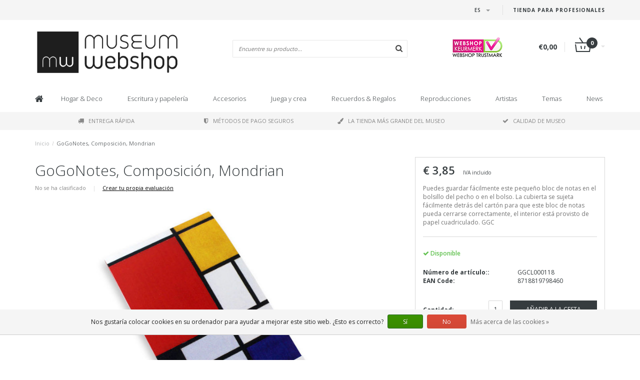

--- FILE ---
content_type: text/html;charset=utf-8
request_url: https://www.museum-webshop.com/es/notelet-composicion-mondrian.html
body_size: 16200
content:
<!DOCTYPE html>
<html lang="es">
  <head>
    <meta name="google-site-verification" content="UvGyuko3c64g_kcepX5J991HR1haK5ZhCjlM5rPVXPo" />
    <meta name="facebook-domain-verification" content="3gkdsvr76ajbns3ei6w3qf5z0qzf0a" />
    
    <!--
        
        Theme Fusion | v1.5 | 06-2016
        Theme designed and created by Dyvelopment - We are true e-commerce heroes!
        
        For custom Lightspeed eCom work like custom design or development,
        please contact us at www.dyvelopment.nl
        
    -->
    
    <meta charset="utf-8"/>
<!-- [START] 'blocks/head.rain' -->
<!--

  (c) 2008-2026 Lightspeed Netherlands B.V.
  http://www.lightspeedhq.com
  Generated: 12-01-2026 @ 12:59:26

-->
<link rel="canonical" href="https://www.museum-webshop.com/es/notelet-composicion-mondrian.html"/>
<link rel="alternate" href="https://www.museum-webshop.com/es/index.rss" type="application/rss+xml" title="Nuevos productos"/>
<link href="https://cdn.webshopapp.com/assets/cookielaw.css?2025-02-20" rel="stylesheet" type="text/css"/>
<meta name="robots" content="noodp,noydir"/>
<meta property="og:url" content="https://www.museum-webshop.com/es/notelet-composicion-mondrian.html?source=facebook"/>
<meta property="og:site_name" content="Museum-webshop"/>
<meta property="og:title" content="Notelet, Composición, Mondrian | Museum Webshop"/>
<meta property="og:description" content="Un buen rotafolio para todas sus pequeñas notas. ¡Vea nuestra colección completa en MusemWebshop.com!"/>
<meta property="og:image" content="https://cdn.webshopapp.com/shops/290353/files/312011037/gogonotes-composicion-mondrian.jpg"/>
<script>
<iframe title="Webshop Keurmerk lidmaatschap en review score" src="https://review-data.keurmerk.info/rcore/review.html?key=13647&lang=nl&mode=bar" style="border:0" width="330" height="50"></iframe>
</script>
<!--[if lt IE 9]>
<script src="https://cdn.webshopapp.com/assets/html5shiv.js?2025-02-20"></script>
<![endif]-->
<!-- [END] 'blocks/head.rain' -->
    <title>Notelet, Composición, Mondrian | Museum Webshop - Museum-webshop</title>
    <meta name="description" content="Un buen rotafolio para todas sus pequeñas notas. ¡Vea nuestra colección completa en MusemWebshop.com!">
    <meta name="keywords" content="GoGoNotes,, Composición,, Mondrian, Museum Merchandise">
    <meta http-equiv="X-UA-Compatible" content="IE=edge">
    <meta name="viewport" content="width=device-width, initial-scale=1.0, maximum-scale=1.0" />
    <meta name="apple-mobile-web-app-capable" content="yes">
    <meta name="apple-mobile-web-app-status-bar-style" content="black">    
    
    <link href="//maxcdn.bootstrapcdn.com/font-awesome/4.7.0/css/font-awesome.min.css" rel="stylesheet">
    <link rel="shortcut icon" href="https://cdn.webshopapp.com/shops/290353/themes/171273/v/58499/assets/favicon.ico?20200525103314" type="image/x-icon">
    <link href='//fonts.googleapis.com/css?family=Open%20Sans:400,300,600,700' rel='stylesheet' type='text/css'>
    <link href='//fonts.googleapis.com/css?family=Open%20Sans:400,300,600,700' rel='stylesheet' type='text/css'>
    <link href="https://fonts.googleapis.com/css2?family=Dosis&display=swap" rel="stylesheet">
    <link rel="shortcut icon" href="https://cdn.webshopapp.com/shops/290353/themes/171273/v/58499/assets/favicon.ico?20200525103314" type="image/x-icon"> 
    <link rel="stylesheet" href="https://cdn.webshopapp.com/shops/290353/themes/171273/assets/bootstrap-min-310.css?20250917141009">
        <link rel="stylesheet" href="https://cdn.webshopapp.com/shops/290353/themes/171273/assets/style-min.css?20250917141009">
        <!--<link rel="stylesheet" href="https://cdn.webshopapp.com/shops/290353/themes/171273/assets/productpagina.css?20250917141009">-->
    <!--<link rel="stylesheet" href="https://cdn.webshopapp.com/shops/290353/themes/171273/assets/media-queries.css?20250917141009">-->
    <link rel="stylesheet" href="https://cdn.webshopapp.com/shops/290353/themes/171273/assets/lightgallery.css?20250917141009">
    <link rel="stylesheet" href="https://cdn.webshopapp.com/shops/290353/themes/171273/assets/settings.css?20250917141009">  
    <link rel="stylesheet" href="https://cdn.webshopapp.com/shops/290353/themes/171273/assets/custom.css?20250917141009">
    
    <!--[if lt IE 9]>
    <link rel="stylesheet" href="https://cdn.webshopapp.com/shops/290353/themes/171273/assets/lowie8.css?20250917141009">
    <![endif]-->
    
    <script src="https://cdn.webshopapp.com/assets/jquery-1-9-1.js?2025-02-20"></script>
    <script src="https://cdn.webshopapp.com/assets/jquery-ui-1-10-1.js?2025-02-20"></script>
    <!-- <script src="https://cdn.webshopapp.com/shops/290353/themes/171273/assets/jquery-migrate-1-1-1-min.js?20250917141009"></script> -->
    <!--<script src="https://cdn.webshopapp.com/shops/290353/themes/171273/assets/bootstrap.js?20250917141009"></script>-->
    <script src="https://cdn.webshopapp.com/shops/290353/themes/171273/assets/bootstrap-min-310.js?20250917141009"></script>
    <script src="https://cdn.webshopapp.com/shops/290353/themes/171273/assets/global.js?20250917141009"></script>
    <!-- <script src="https://cdn.webshopapp.com/shops/290353/themes/171273/assets/jcarousel.js?20250917141009"></script> -->
    
    <script src="https://cdn.webshopapp.com/assets/gui.js?2025-02-20"></script>
    
    <!--<script src="https://cdn.webshopapp.com/shops/290353/themes/171273/assets/ekko-lightbox.js?20250917141009"></script>-->
    <!--<script src="https://cdn.webshopapp.com/shops/290353/themes/171273/assets/select2optionpicker.js?20250917141009"></script>-->
    <script src="https://cdn.webshopapp.com/shops/290353/themes/171273/assets/lightgallery-min.js?20250917141009"></script>  
    <script src="https://cdn.webshopapp.com/shops/290353/themes/171273/assets/jquery-flexslider-min.js?20250917141009"></script>
    <!-- <script src="https://cdn.webshopapp.com/shops/290353/themes/171273/assets/jquery-scrolltofixed-min.js?20250917141009"></script> -->
    
    <script>
      function doMath() {
                   var sum = 0;
          document.write(sum);
         }
         
         var tNavigation = 'Navigation';
         var tHome = 'Inicio';
         var sUrl = 'https://www.museum-webshop.com/es/';
    </script>
      </head>
  <body class="lang-es">
        <header>
      <!-- SLIDGE TOGGLE -->
   <!-- /SLIDGE TOGGLE -->
  <style>
    .onder-top {
    	display: block;
      text-align: right;
      font-size: 12px;
    	padding: 6px 30px;
      background: #f5f5f5;
}
    }
  </style>
  <div class="container-fluid hidden-sm hidden-md hidden-lg onder-top">
        <li><a class="button-open" href="https://b2b.museum-webshop.com" target="_blank" title="login">Tienda para Profesionales</a></li>
      </div>
  <!-- TOP -->
  <div class="top">
    <div class="container-fluid">
      
      <!-- TOPLINKS -->
      <ul class="hidden-xs toplinks">
                        <li><a class="button-open" href="https://b2b.museum-webshop.com" target="_blank"  title="login">Tienda para Profesionales</a></li>
                      </ul>
      <!-- /TOPLINKS -->
      
      <!-- MINICART BUTTON XS -->
      <div class="hidden-sm hidden-md hidden-lg minicart-button">

        <a class="button-open" href="/cart/"><span class="cart"></span><span class="quanti">          
          
          <script>doMath();</script>  Artículos </span><i class="caret"></i></a>
      </div>
      <!-- /MINICART BUTTON XS -->
      
      <!-- LANGUAGE DROPDOWN -->
      <div class="dropdowns">  
                <div class="tui-dropdown language">
          <span class="language-first language-es"><span>es</span> <i class="caret"></i></span>
          <ul>
                        
                      
  	<li class="language language-nl">
	<a href="https://www.museum-webshop.com/nl/go/product/105088580"  lang="nl" title="Nederlands">Nederlands <span></span></a>
	</li>
  	<li class="language language-de">
	<a href="https://www.museum-webshop.com/de/go/product/105088580"  lang="de" title="Deutsch">Deutsch <span></span></a>
	</li>
  	<li class="language language-en">
	<a href="https://www.museum-webshop.com/en/go/product/105088580"  lang="en" title="English">English <span></span></a>
	</li>
  	<li class="language language-fr">
	<a href="https://www.museum-webshop.com/fr/go/product/105088580"  lang="fr" title="Français">Français <span></span></a>
	</li>
  	<li class="language language-es">
	<a href="https://www.museum-webshop.com/es/go/product/105088580" class="active" id="last" lang="es" title="Español">Español <span></span></a>
	</li>
            </ul>
        </div>
                      </div>
      <!-- /LANGUAGE DROPDOWN -->
      
      <!-- USP -->
            <!-- /USP -->
      
    </div>
  </div>
  
  <!-- /TOP -->
  
  <!-- HEADER MAIN -->
  <div class="header-main-bar">
    <div class="container-fluid">
      
      <!-- LOGO -->
            <div class="logo col-xs-12 col-md-4 nopadding">
        <a class="navbar-logo" href="https://www.museum-webshop.com/es/"><img class="img-responsive" src="https://cdn.webshopapp.com/shops/290353/themes/171273/v/65829/assets/logo.png?20200622153758" alt="Logo"></a>
      </div>
            <!-- /LOGO -->
      
      <!-- ZOEKFUNCTIE -->  
      <div class="col-xs-12 col-sm-9 col-md-4" id="search">
        <div class="search tui clearfix">
          
          <form action="https://www.museum-webshop.com/es/search/" id="searched" method="get">
            <input type="text" class="sticky-search-field" name="q" autocomplete="off" value="" placeholder="Encuentre su producto...">
            <a class="btn search" onclick="$('#searched').submit(); return false;" href="#"><i class="fa fa-search"></i></a>
          </form>
          
          <div class="autocomplete">
            <div class="products products-livesearch"></div>
            <div class="more"><a href="#">Ver todos los resultados <span>(0)</span></a></div>
            <div class="notfound">No se encontraron productos...</div>
          </div>
          
        </div>         
      </div>
      <!-- /ZOEKFUNCTIE --> 
      
      <!-- KEURMERK --> 
      <div class="hidden-xs hidden-sm col-md-2" id="keurmerk">
                <div class="keurmerk-inner">
                    <img class="img-responsive" src="https://cdn.webshopapp.com/shops/290353/themes/171273/assets/keurmerk.png?20250703101925" alt="Logo">
                  </div>
              </div>
      <!-- /KEURMERK --> 
      
      <!-- MINICART -->
      <div class="hidden-xs col-sm-3 col-md-2" id="cart">
        
        <div class="total">
          <a href="https://www.museum-webshop.com/es/cart/">
                        <strong>€0,00</strong>
                        <div class="quantity">
                            <script>doMath();</script>
            </div>
          </a>
        </div>
        
        
        <div class="overview">
          
          <span class="carttitle"><strong>Mi cesta</strong> (<script>doMath();</script> Artículos)</span>
          
          <div class="products">
                    
            
          </div>
          
                    <div class="sum">No se encontraron productos</div>
                    
        </div>
      </div>
      <!-- /MINICART -->
      
    </div>   
  </div>
  <!-- /HEADER MAIN -->
  
  <!-- NAVBAR -->
    <!-- /NAVBAR -->
  
<div class="" id="navbar">
  <div class="container-fluid">
    <div class="row">
      <div class="col-md-12">
        <nav>
          <ul class="multimenu">
        <li class="hidden-sm hidden-xs hidden-xxs"><a href="https://www.museum-webshop.com/es/"><i class="fa fa-home home-icon" aria-hidden="true"></i></a></li>
        
                <li>
          <a href="https://www.museum-webshop.com/es/hogar-deco/" class="dropdown">Hogar &amp; Deco</a>
          
                    <span class="opensub visible-sm visible-xs visible-xxs"><i class="fa fa-plus-circle"></i></span>
                    
          
                    <ul class="sub1">
            <li class="category-header">Hogar &amp; Deco</li>
            <li style="padding: 10px 25px 25px 25px;">
              <div class="row">
              
                                                <div class="col-md-9 col-sm-12 maxheight">
                                
                <div class="row">
                
                                                      <div class="col-md-3 sub-holder">
                      <span class="maincat"><a href="https://www.museum-webshop.com/es/hogar-deco/para-en-la-mesa/">Para en la mesa</a></span>
                      
                                              <ul class="sub2">
                                                    <li>
                            <a href="https://www.museum-webshop.com/es/hogar-deco/para-en-la-mesa/bandejas/"> Bandejas </a>
                                                        <ul class="sub3 hidden-cats">
                                                            <li>
                                <a href="https://www.museum-webshop.com/es/hogar-deco/para-en-la-mesa/bandejas/mini-bandejas-21x14-cm/"> Mini bandejas (21x14 cm)</a>
                              </li>
                                                            <li>
                                <a href="https://www.museum-webshop.com/es/hogar-deco/para-en-la-mesa/bandejas/bandeja-de-servicio-midi-27-x-20-cm/"> Bandeja de servicio midi (27 x 20 cm)</a>
                              </li>
                                                            <li>
                                <a href="https://www.museum-webshop.com/es/hogar-deco/para-en-la-mesa/bandejas/bandeja-laminada-grande-375-x-265-cm/">Bandeja laminada grande (37,5 x 26,5 cm)</a>
                              </li>
                                                            <li>
                                <a href="https://www.museum-webshop.com/es/hogar-deco/para-en-la-mesa/bandejas/todas-las-bandejas/">Todas las bandejas</a>
                              </li>
                                                          </ul>
                                                      </li>
                                                    <li>
                            <a href="https://www.museum-webshop.com/es/hogar-deco/para-en-la-mesa/posavasos/"> Posavasos</a>
                                                      </li>
                                                    <li>
                            <a href="https://www.museum-webshop.com/es/hogar-deco/para-en-la-mesa/tazas-de-espresso/">Tazas de espresso</a>
                                                      </li>
                                                    <li>
                            <a href="https://www.museum-webshop.com/es/hogar-deco/para-en-la-mesa/tazas/"> Tazas</a>
                                                      </li>
                                                    <li>
                            <a href="https://www.museum-webshop.com/es/hogar-deco/para-en-la-mesa/cristaleria-historica/">Cristalería histórica</a>
                                                      </li>
                                                    <li>
                            <a href="https://www.museum-webshop.com/es/hogar-deco/para-en-la-mesa/servilletas/">Servilletas</a>
                                                      </li>
                                                    <li>
                            <a href="https://www.museum-webshop.com/es/hogar-deco/para-en-la-mesa/jarrones-y-platos/">Jarrones y platos</a>
                                                      </li>
                                                    <li>
                            <a href="https://www.museum-webshop.com/es/hogar-deco/para-en-la-mesa/panos-de-cocina/"> Paños de cocina</a>
                                                      </li>
                                                  </ul>
                                          </div>
                    
                                                          <div class="col-md-3 sub-holder">
                      <span class="maincat"><a href="https://www.museum-webshop.com/es/hogar-deco/deco-de-pared/"> Deco de pared</a></span>
                      
                                              <ul class="sub2">
                                                    <li>
                            <a href="https://www.museum-webshop.com/es/hogar-deco/deco-de-pared/carteles-50-x-70-cm/">Carteles 50 x 70 cm</a>
                                                      </li>
                                                    <li>
                            <a href="https://www.museum-webshop.com/es/hogar-deco/deco-de-pared/mini-poster-a4-y-a3/"> Mini póster A4 y A3</a>
                                                      </li>
                                                    <li>
                            <a href="https://www.museum-webshop.com/es/hogar-deco/deco-de-pared/paspartus-con-reproduccion/">Paspartús con reproducción</a>
                                                      </li>
                                                    <li>
                            <a href="https://www.museum-webshop.com/es/hogar-deco/deco-de-pared/impresiones-en-lienzo/">Impresiones en lienzo</a>
                                                      </li>
                                                    <li>
                            <a href="https://www.museum-webshop.com/es/hogar-deco/deco-de-pared/lista-de-pases/">Lista de pases</a>
                                                      </li>
                                                    <li>
                            <a href="https://www.museum-webshop.com/es/hogar-deco/deco-de-pared/masters-on-wood/">Masters on Wood</a>
                                                      </li>
                                                  </ul>
                                          </div>
                    
                                                          <div class="col-md-3 sub-holder">
                      <span class="maincat"><a href="https://www.museum-webshop.com/es/hogar-deco/para-el-interior/"> Para el interior</a></span>
                      
                                              <ul class="sub2">
                                                    <li>
                            <a href="https://www.museum-webshop.com/es/hogar-deco/para-el-interior/luces-de-te/"> Luces de té</a>
                                                      </li>
                                                    <li>
                            <a href="https://www.museum-webshop.com/es/hogar-deco/para-el-interior/portavelas/"> Portavelas</a>
                                                      </li>
                                                    <li>
                            <a href="https://www.museum-webshop.com/es/hogar-deco/para-el-interior/pisapapeles/">Pisapapeles</a>
                                                      </li>
                                                    <li>
                            <a href="https://www.museum-webshop.com/es/hogar-deco/para-el-interior/estatuillas/">Estatuillas</a>
                                                      </li>
                                                    <li>
                            <a href="https://www.museum-webshop.com/es/hogar-deco/para-el-interior/fundas-de-cojines/">Fundas de cojines</a>
                                                      </li>
                                                    <li>
                            <a href="https://www.museum-webshop.com/es/hogar-deco/para-el-interior/silla-del-museo/">Silla del museo</a>
                                                      </li>
                                                    <li>
                            <a href="https://www.museum-webshop.com/es/hogar-deco/para-el-interior/replica-azulejos/">Replica azulejos</a>
                                                      </li>
                                                    <li>
                            <a href="https://www.museum-webshop.com/es/hogar-deco/para-el-interior/navidad/">Navidad</a>
                                                      </li>
                                                    <li>
                            <a href="https://www.museum-webshop.com/es/hogar-deco/para-el-interior/marcos-de-fotos-y-reproducciones/">Marcos de fotos y reproducciones</a>
                                                      </li>
                                                  </ul>
                                          </div>
                    
                                                          <div class="col-md-3 sub-holder">
                      <span class="maincat"><a href="https://www.museum-webshop.com/es/hogar-deco/para-afuera/">Para afuera</a></span>
                      
                                              <ul class="sub2">
                                                    <li>
                            <a href="https://www.museum-webshop.com/es/hogar-deco/para-afuera/tarjeta-postal-de-semillas-de-flores/">Tarjeta postal de semillas de flores</a>
                                                      </li>
                                                  </ul>
                                          </div>
                    
                                          <div class="cf"></div>
                                                                      </div>
                </div>
              
                                <div class="col-md-3 hidden-sm hidden-xs">
                  <a href=""><img src="https://cdn.webshopapp.com/shops/290353/themes/171273/assets/highlight-image.png?20250917141009" alt=""></a>
                </div>
                              
              </div>
              
            </li>
          </ul>
          
        </li>
                <li>
          <a href="https://www.museum-webshop.com/es/escritura-y-papeleria/" class="dropdown">Escritura y papelería</a>
          
                    <span class="opensub visible-sm visible-xs visible-xxs"><i class="fa fa-plus-circle"></i></span>
                    
          
                    <ul class="sub1">
            <li class="category-header">Escritura y papelería</li>
            <li style="padding: 10px 25px 25px 25px;">
              <div class="row">
              
                                                <div class="col-md-9 col-sm-12 maxheight">
                                
                <div class="row">
                
                                                      <div class="col-md-3 sub-holder">
                      <span class="maincat"><a href="https://www.museum-webshop.com/es/escritura-y-papeleria/escritura/">Escritura</a></span>
                      
                                              <ul class="sub2">
                                                    <li>
                            <a href="https://www.museum-webshop.com/es/escritura-y-papeleria/escritura/lapices/">Lapices</a>
                                                        <ul class="sub3 hidden-cats">
                                                            <li>
                                <a href="https://www.museum-webshop.com/es/escritura-y-papeleria/escritura/lapices/lapices-de-terciopelo/">Lápices de terciopelo</a>
                              </li>
                                                            <li>
                                <a href="https://www.museum-webshop.com/es/escritura-y-papeleria/escritura/lapices/lapiz-multicolor/">Lápiz multicolor</a>
                              </li>
                                                            <li>
                                <a href="https://www.museum-webshop.com/es/escritura-y-papeleria/escritura/lapices/lapices-con-adorno/">Lápices con adorno</a>
                              </li>
                                                            <li>
                                <a href="https://www.museum-webshop.com/es/escritura-y-papeleria/escritura/lapices/lapices-mecanicos/">Lapices mecanicos</a>
                              </li>
                                                          </ul>
                                                      </li>
                                                    <li>
                            <a href="https://www.museum-webshop.com/es/escritura-y-papeleria/escritura/plumas/">Plumas</a>
                                                        <ul class="sub3 hidden-cats">
                                                            <li>
                                <a href="https://www.museum-webshop.com/es/escritura-y-papeleria/escritura/plumas/pluma-de-pincel/">Pluma de pincel</a>
                              </li>
                                                            <li>
                                <a href="https://www.museum-webshop.com/es/escritura-y-papeleria/escritura/plumas/pluma-estilografica/">Pluma estilográfica</a>
                              </li>
                                                            <li>
                                <a href="https://www.museum-webshop.com/es/escritura-y-papeleria/escritura/plumas/pluma-fotografica/">Pluma fotográfica</a>
                              </li>
                                                            <li>
                                <a href="https://www.museum-webshop.com/es/escritura-y-papeleria/escritura/plumas/pluma-de-tubo-de-pintura/">Pluma de tubo de pintura</a>
                              </li>
                                                            <li>
                                <a href="https://www.museum-webshop.com/es/escritura-y-papeleria/escritura/plumas/boligrafo-de-madera/">Bolígrafo &#039;de madera&#039;</a>
                              </li>
                                                            <li>
                                <a href="https://www.museum-webshop.com/es/escritura-y-papeleria/escritura/plumas/boligrafo-de-lujo-en-caja/"> Bolígrafo de lujo en caja</a>
                              </li>
                                                            <li>
                                <a href="https://www.museum-webshop.com/es/escritura-y-papeleria/escritura/plumas/boligrafos-con-topper/">Bolígrafos con topper</a>
                              </li>
                                                          </ul>
                                                      </li>
                                                    <li>
                            <a href="https://www.museum-webshop.com/es/escritura-y-papeleria/escritura/pluma-estilografica/">Pluma estilográfica</a>
                                                      </li>
                                                    <li>
                            <a href="https://www.museum-webshop.com/es/escritura-y-papeleria/escritura/juego-de-escritura-con-tinta-y-boligrafo/">Juego de escritura con tinta y bolígrafo.</a>
                                                      </li>
                                                    <li>
                            <a href="https://www.museum-webshop.com/es/escritura-y-papeleria/escritura/borrador/">Borrador</a>
                                                      </li>
                                                    <li>
                            <a href="https://www.museum-webshop.com/es/escritura-y-papeleria/escritura/bolsa-de-lapices/">Bolsa de lapices</a>
                                                      </li>
                                                    <li>
                            <a href="https://www.museum-webshop.com/es/escritura-y-papeleria/escritura/gobernante/">Gobernante</a>
                                                      </li>
                                                  </ul>
                                          </div>
                    
                                                          <div class="col-md-3 sub-holder">
                      <span class="maincat"><a href="https://www.museum-webshop.com/es/escritura-y-papeleria/cuadernos/">Cuadernos</a></span>
                      
                                              <ul class="sub2">
                                                    <li>
                            <a href="https://www.museum-webshop.com/es/escritura-y-papeleria/cuadernos/bloc-de-notas/">Bloc de notas</a>
                                                      </li>
                                                    <li>
                            <a href="https://www.museum-webshop.com/es/escritura-y-papeleria/cuadernos/folleto-cosido-en-algodon/">Folleto cosido en algodón</a>
                                                      </li>
                                                    <li>
                            <a href="https://www.museum-webshop.com/es/escritura-y-papeleria/cuadernos/cuaderno-a7/">Cuaderno A7</a>
                                                      </li>
                                                    <li>
                            <a href="https://www.museum-webshop.com/es/escritura-y-papeleria/cuadernos/cuaderno-de-tapa-blanda-a6/">Cuaderno de tapa blanda A6</a>
                                                      </li>
                                                    <li>
                            <a href="https://www.museum-webshop.com/es/escritura-y-papeleria/cuadernos/cuaderno-de-tapa-blanda-a5/">Cuaderno de tapa blanda A5</a>
                                                      </li>
                                                    <li>
                            <a href="https://www.museum-webshop.com/es/escritura-y-papeleria/cuadernos/escritura/">Escritura</a>
                                                      </li>
                                                    <li>
                            <a href="https://www.museum-webshop.com/es/escritura-y-papeleria/cuadernos/cuaderno-de-bocetos/">Cuaderno de bocetos</a>
                                                      </li>
                                                    <li>
                            <a href="https://www.museum-webshop.com/es/escritura-y-papeleria/cuadernos/cuaderno-de-bocetos-paspartu/">Cuaderno de bocetos paspartú</a>
                                                      </li>
                                                    <li>
                            <a href="https://www.museum-webshop.com/es/escritura-y-papeleria/cuadernos/cuaderno-de-artista/">Cuaderno de artista</a>
                                                      </li>
                                                    <li>
                            <a href="https://www.museum-webshop.com/es/escritura-y-papeleria/cuadernos/notepad/">Notepad</a>
                                                      </li>
                                                  </ul>
                                          </div>
                    
                                                          <div class="col-md-3 sub-holder">
                      <span class="maincat"><a href="https://www.museum-webshop.com/es/escritura-y-papeleria/para-la-oficina/">Para la oficina</a></span>
                      
                                              <ul class="sub2">
                                                    <li>
                            <a href="https://www.museum-webshop.com/es/escritura-y-papeleria/para-la-oficina/carpetas-de-archivo/">Carpetas de archivo</a>
                                                        <ul class="sub3 hidden-cats">
                                                            <li>
                                <a href="https://www.museum-webshop.com/es/escritura-y-papeleria/para-la-oficina/carpetas-de-archivo/carpeta-de-archivo-de-carton/">Carpeta de archivo de cartón</a>
                              </li>
                                                            <li>
                                <a href="https://www.museum-webshop.com/es/escritura-y-papeleria/para-la-oficina/carpetas-de-archivo/funda-portadocumentos-tamano-a4/">Funda portadocumentos, tamaño A4</a>
                              </li>
                                                            <li>
                                <a href="https://www.museum-webshop.com/es/escritura-y-papeleria/para-la-oficina/carpetas-de-archivo/carpeta-portadocumentos-con-goma/">Carpeta portadocumentos con goma</a>
                              </li>
                                                          </ul>
                                                      </li>
                                                    <li>
                            <a href="https://www.museum-webshop.com/es/escritura-y-papeleria/para-la-oficina/pisapapeles/">Pisapapeles</a>
                                                      </li>
                                                    <li>
                            <a href="https://www.museum-webshop.com/es/escritura-y-papeleria/para-la-oficina/estuche/">Estuche</a>
                                                      </li>
                                                    <li>
                            <a href="https://www.museum-webshop.com/es/escritura-y-papeleria/para-la-oficina/alfombrilla-de-raton/">Alfombrilla de ratón</a>
                                                      </li>
                                                    <li>
                            <a href="https://www.museum-webshop.com/es/escritura-y-papeleria/para-la-oficina/papel-de-regalo/">Papel de regalo</a>
                                                      </li>
                                                    <li>
                            <a href="https://www.museum-webshop.com/es/escritura-y-papeleria/para-la-oficina/conjunto-de-pegatinas/">Conjunto de pegatinas</a>
                                                      </li>
                                                    <li>
                            <a href="https://www.museum-webshop.com/es/escritura-y-papeleria/para-la-oficina/juego-de-sellos-de-cera/">Juego de sellos de cera</a>
                                                      </li>
                                                    <li>
                            <a href="https://www.museum-webshop.com/es/escritura-y-papeleria/para-la-oficina/funda-para-portatil/">Funda para portátil</a>
                                                      </li>
                                                  </ul>
                                          </div>
                    
                                                          <div class="col-md-3 sub-holder">
                      <span class="maincat"><a href="https://www.museum-webshop.com/es/escritura-y-papeleria/marcapaginas/">Marcapáginas</a></span>
                      
                                              <ul class="sub2">
                                                    <li>
                            <a href="https://www.museum-webshop.com/es/escritura-y-papeleria/marcapaginas/marcapaginas-magnetico/">Marcapaginas magnético</a>
                                                      </li>
                                                    <li>
                            <a href="https://www.museum-webshop.com/es/escritura-y-papeleria/marcapaginas/marcador-con-lupa/">Marcador con lupa</a>
                                                      </li>
                                                    <li>
                            <a href="https://www.museum-webshop.com/es/escritura-y-papeleria/marcapaginas/marcapagina-clasico/">Marcapágina clásico</a>
                                                      </li>
                                                    <li>
                            <a href="https://www.museum-webshop.com/es/escritura-y-papeleria/marcapaginas/conjunto-de-marcadores-magneticos/">Conjunto de marcadores magnéticos</a>
                                                      </li>
                                                  </ul>
                                          </div>
                    
                                          <div class="cf"></div>
                                                          <div class="col-md-3 sub-holder">
                      <span class="maincat"><a href="https://www.museum-webshop.com/es/escritura-y-papeleria/papeleria-y-accesorios-de-madera/">Papelería y accesorios de madera</a></span>
                      
                                          </div>
                    
                                                                      </div>
                </div>
              
                                <div class="col-md-3 hidden-sm hidden-xs">
                  <a href=""><img src="https://cdn.webshopapp.com/shops/290353/themes/171273/assets/highlight-image.png?20250917141009" alt=""></a>
                </div>
                              
              </div>
              
            </li>
          </ul>
          
        </li>
                <li>
          <a href="https://www.museum-webshop.com/es/accesorios/" class="dropdown">Accesorios</a>
          
                    <span class="opensub visible-sm visible-xs visible-xxs"><i class="fa fa-plus-circle"></i></span>
                    
          
                    <ul class="sub1">
            <li class="category-header">Accesorios</li>
            <li style="padding: 10px 25px 25px 25px;">
              <div class="row">
              
                                                <div class="col-md-9 col-sm-12 maxheight">
                                
                <div class="row">
                
                                                      <div class="col-md-3 sub-holder">
                      <span class="maincat"><a href="https://www.museum-webshop.com/es/accesorios/accesorios-de-gafas/">Accesorios de gafas</a></span>
                      
                                              <ul class="sub2">
                                                    <li>
                            <a href="https://www.museum-webshop.com/es/accesorios/accesorios-de-gafas/panos-de-lente/">Paños de lente</a>
                                                      </li>
                                                    <li>
                            <a href="https://www.museum-webshop.com/es/accesorios/accesorios-de-gafas/funda-de-gafas/">Funda de gafas</a>
                                                      </li>
                                                    <li>
                            <a href="https://www.museum-webshop.com/es/accesorios/accesorios-de-gafas/caja-de-lente-de-contacto/">Caja de lente de contacto</a>
                                                      </li>
                                                    <li>
                            <a href="https://www.museum-webshop.com/es/accesorios/accesorios-de-gafas/mascara-para-dormir/">Máscara para dormir</a>
                                                      </li>
                                                  </ul>
                                          </div>
                    
                                                          <div class="col-md-3 sub-holder">
                      <span class="maincat"><a href="https://www.museum-webshop.com/es/accesorios/joyas/">Joyas</a></span>
                      
                                              <ul class="sub2">
                                                    <li>
                            <a href="https://www.museum-webshop.com/es/accesorios/joyas/collares/">Collares</a>
                                                      </li>
                                                    <li>
                            <a href="https://www.museum-webshop.com/es/accesorios/joyas/pendientes/">Pendientes</a>
                                                      </li>
                                                    <li>
                            <a href="https://www.museum-webshop.com/es/accesorios/joyas/pulseras/">Pulseras</a>
                                                      </li>
                                                    <li>
                            <a href="https://www.museum-webshop.com/es/accesorios/joyas/gemelos/">Gemelos</a>
                                                      </li>
                                                  </ul>
                                          </div>
                    
                                                          <div class="col-md-3 sub-holder">
                      <span class="maincat"><a href="https://www.museum-webshop.com/es/accesorios/bolsos-accesorios/">Bolsos &amp; Accesorios</a></span>
                      
                                              <ul class="sub2">
                                                    <li>
                            <a href="https://www.museum-webshop.com/es/accesorios/bolsos-accesorios/caja-de-lapiz-labial/">Caja de lápiz labial</a>
                                                      </li>
                                                    <li>
                            <a href="https://www.museum-webshop.com/es/accesorios/bolsos-accesorios/espejos/">Espejos</a>
                                                        <ul class="sub3 hidden-cats">
                                                            <li>
                                <a href="https://www.museum-webshop.com/es/accesorios/bolsos-accesorios/espejos/espejos-plegables/">Espejos plegables</a>
                              </li>
                                                            <li>
                                <a href="https://www.museum-webshop.com/es/accesorios/bolsos-accesorios/espejos/espejo-de-bolsillo-80-mm/">Espejo de bolsillo 80 mm</a>
                              </li>
                                                            <li>
                                <a href="https://www.museum-webshop.com/es/accesorios/bolsos-accesorios/espejos/espejo-de-bolsillo-60-mm/">Espejo de bolsillo 60 mm</a>
                              </li>
                                                          </ul>
                                                      </li>
                                                    <li>
                            <a href="https://www.museum-webshop.com/es/accesorios/bolsos-accesorios/llaveros/">Llaveros</a>
                                                        <ul class="sub3 hidden-cats">
                                                            <li>
                                <a href="https://www.museum-webshop.com/es/accesorios/bolsos-accesorios/llaveros/llaveros/">Llaveros </a>
                              </li>
                                                            <li>
                                <a href="https://www.museum-webshop.com/es/accesorios/bolsos-accesorios/llaveros/llaveros-rectangulares/">Llaveros rectangulares</a>
                              </li>
                                                            <li>
                                <a href="https://www.museum-webshop.com/es/accesorios/bolsos-accesorios/llaveros/llaveros-de-zapatillas-de-ballet/">Llaveros de zapatillas de ballet</a>
                              </li>
                                                            <li>
                                <a href="https://www.museum-webshop.com/es/accesorios/bolsos-accesorios/llaveros/llavero-de-metal/">Llavero de metal</a>
                              </li>
                                                          </ul>
                                                      </li>
                                                    <li>
                            <a href="https://www.museum-webshop.com/es/accesorios/bolsos-accesorios/accesorios-del-telefono/">Accesorios del teléfono</a>
                                                      </li>
                                                    <li>
                            <a href="https://www.museum-webshop.com/es/accesorios/bolsos-accesorios/bolsos/">Bolsos</a>
                                                        <ul class="sub3 hidden-cats">
                                                            <li>
                                <a href="https://www.museum-webshop.com/es/accesorios/bolsos-accesorios/bolsos/bolsa-de-la-compra/">Bolsa de la compra</a>
                              </li>
                                                            <li>
                                <a href="https://www.museum-webshop.com/es/accesorios/bolsos-accesorios/bolsos/bolsa-plegable/">Bolsa plegable</a>
                              </li>
                                                            <li>
                                <a href="https://www.museum-webshop.com/es/accesorios/bolsos-accesorios/bolsos/bolsas-de-mano/">Bolsas de mano</a>
                              </li>
                                                          </ul>
                                                      </li>
                                                    <li>
                            <a href="https://www.museum-webshop.com/es/accesorios/bolsos-accesorios/mascara-de-la-boca/">Máscara de la boca</a>
                                                      </li>
                                                    <li>
                            <a href="https://www.museum-webshop.com/es/accesorios/bolsos-accesorios/neceser-de-maquillaje/">Neceser de maquillaje</a>
                                                      </li>
                                                    <li>
                            <a href="https://www.museum-webshop.com/es/accesorios/bolsos-accesorios/funda-para-portatil/">Funda para portátil</a>
                                                      </li>
                                                  </ul>
                                          </div>
                    
                                                          <div class="col-md-3 sub-holder">
                      <span class="maincat"><a href="https://www.museum-webshop.com/es/accesorios/otro-accesorios/">Otro Accesorios</a></span>
                      
                                              <ul class="sub2">
                                                    <li>
                            <a href="https://www.museum-webshop.com/es/accesorios/otro-accesorios/abanico/">Abanico</a>
                                                      </li>
                                                    <li>
                            <a href="https://www.museum-webshop.com/es/accesorios/otro-accesorios/calcetines-artisticos/">Calcetines artísticos</a>
                                                      </li>
                                                    <li>
                            <a href="https://www.museum-webshop.com/es/accesorios/otro-accesorios/pastillero/">Pastillero</a>
                                                      </li>
                                                    <li>
                            <a href="https://www.museum-webshop.com/es/accesorios/otro-accesorios/bufanda/">Bufanda</a>
                                                      </li>
                                                    <li>
                            <a href="https://www.museum-webshop.com/es/accesorios/otro-accesorios/jabon/">Jabon</a>
                                                      </li>
                                                    <li>
                            <a href="https://www.museum-webshop.com/es/accesorios/otro-accesorios/mentas/">Mentas</a>
                                                      </li>
                                                    <li>
                            <a href="https://www.museum-webshop.com/es/accesorios/otro-accesorios/dedal/">Dedal</a>
                                                      </li>
                                                    <li>
                            <a href="https://www.museum-webshop.com/es/accesorios/otro-accesorios/mascara-para-dormir/">Máscara para dormir</a>
                                                      </li>
                                                  </ul>
                                          </div>
                    
                                          <div class="cf"></div>
                                                                      </div>
                </div>
              
                                <div class="col-md-3 hidden-sm hidden-xs">
                  <a href=""><img src="https://cdn.webshopapp.com/shops/290353/themes/171273/assets/highlight-image.png?20250917141009" alt=""></a>
                </div>
                              
              </div>
              
            </li>
          </ul>
          
        </li>
                <li>
          <a href="https://www.museum-webshop.com/es/juega-y-crea/" class="dropdown">Juega y crea</a>
          
                    <span class="opensub visible-sm visible-xs visible-xxs"><i class="fa fa-plus-circle"></i></span>
                    
          
                    <ul class="sub1">
            <li class="category-header">Juega y crea</li>
            <li style="padding: 10px 25px 25px 25px;">
              <div class="row">
              
                                                <div class="col-md-9 col-sm-12 maxheight">
                                
                <div class="row">
                
                                                      <div class="col-md-3 sub-holder">
                      <span class="maincat"><a href="https://www.museum-webshop.com/es/juega-y-crea/juegos/">Juegos</a></span>
                      
                                              <ul class="sub2">
                                                    <li>
                            <a href="https://www.museum-webshop.com/es/juega-y-crea/juegos/juegos-de-memoria/">Juegos de memoria</a>
                                                      </li>
                                                    <li>
                            <a href="https://www.museum-webshop.com/es/juega-y-crea/juegos/jugando-a-las-cartas/">Jugando a las cartas</a>
                                                      </li>
                                                    <li>
                            <a href="https://www.museum-webshop.com/es/juega-y-crea/juegos/rompecabezas/">Rompecabezas</a>
                                                      </li>
                                                    <li>
                            <a href="https://www.museum-webshop.com/es/juega-y-crea/juegos/cubos-plegables/">Cubos plegables</a>
                                                      </li>
                                                  </ul>
                                          </div>
                    
                                                          <div class="col-md-3 sub-holder">
                      <span class="maincat"><a href="https://www.museum-webshop.com/es/juega-y-crea/dibujar-y-colorear/">Dibujar y colorear</a></span>
                      
                                              <ul class="sub2">
                                                    <li>
                            <a href="https://www.museum-webshop.com/es/juega-y-crea/dibujar-y-colorear/plumas/">Plumas</a>
                                                      </li>
                                                    <li>
                            <a href="https://www.museum-webshop.com/es/juega-y-crea/dibujar-y-colorear/lapices/">Lapices</a>
                                                      </li>
                                                    <li>
                            <a href="https://www.museum-webshop.com/es/juega-y-crea/dibujar-y-colorear/lapices-de-colores/">Lápices de colores</a>
                                                      </li>
                                                    <li>
                            <a href="https://www.museum-webshop.com/es/juega-y-crea/dibujar-y-colorear/tarjetas-para-colorear/">Tarjetas para colorear</a>
                                                      </li>
                                                    <li>
                            <a href="https://www.museum-webshop.com/es/juega-y-crea/dibujar-y-colorear/lapices-y-boligrafos-con-adorno/">Lápices y bolígrafos con adorno</a>
                                                      </li>
                                                    <li>
                            <a href="https://www.museum-webshop.com/es/juega-y-crea/dibujar-y-colorear/estuche/">Estuche</a>
                                                      </li>
                                                    <li>
                            <a href="https://www.museum-webshop.com/es/juega-y-crea/dibujar-y-colorear/conjunto-de-pegatinas/">Conjunto de pegatinas</a>
                                                      </li>
                                                    <li>
                            <a href="https://www.museum-webshop.com/es/juega-y-crea/dibujar-y-colorear/juego-de-escritura-con-tinta-y-boligrafo/">Juego de escritura con tinta y bolígrafo</a>
                                                      </li>
                                                    <li>
                            <a href="https://www.museum-webshop.com/es/juega-y-crea/dibujar-y-colorear/set-de-acuarelas/">Set de acuarelas</a>
                                                      </li>
                                                  </ul>
                                          </div>
                    
                                                          <div class="col-md-3 sub-holder">
                      <span class="maincat"><a href="https://www.museum-webshop.com/es/juega-y-crea/juguetes/">Juguetes</a></span>
                      
                                              <ul class="sub2">
                                                    <li>
                            <a href="https://www.museum-webshop.com/es/juega-y-crea/juguetes/libros-infantiles/">Libros infantiles</a>
                                                      </li>
                                                    <li>
                            <a href="https://www.museum-webshop.com/es/juega-y-crea/juguetes/caleidoscopio/">Caleidoscopio</a>
                                                      </li>
                                                    <li>
                            <a href="https://www.museum-webshop.com/es/juega-y-crea/juguetes/juguetes-opticos/">Juguetes ópticos</a>
                                                      </li>
                                                    <li>
                            <a href="https://www.museum-webshop.com/es/juega-y-crea/juguetes/juguetes-de-madera/">Juguetes de madera</a>
                                                      </li>
                                                  </ul>
                                          </div>
                    
                                                          <div class="col-md-3 sub-holder">
                      <span class="maincat"><a href="https://www.museum-webshop.com/es/juega-y-crea/otros-jugar-y-crear/">Otros jugar y crear</a></span>
                      
                                              <ul class="sub2">
                                                    <li>
                            <a href="https://www.museum-webshop.com/es/juega-y-crea/otros-jugar-y-crear/miffy-burdeos/">Miffy  Burdeos</a>
                                                      </li>
                                                    <li>
                            <a href="https://www.museum-webshop.com/es/juega-y-crea/otros-jugar-y-crear/coleccionable/">Coleccionable</a>
                                                      </li>
                                                    <li>
                            <a href="https://www.museum-webshop.com/es/juega-y-crea/otros-jugar-y-crear/todo-jugar-crear/">Todo jugar &amp; crear</a>
                                                      </li>
                                                  </ul>
                                          </div>
                    
                                          <div class="cf"></div>
                                                                      </div>
                </div>
              
                                <div class="col-md-3 hidden-sm hidden-xs">
                  <a href=""><img src="https://cdn.webshopapp.com/shops/290353/themes/171273/assets/highlight-image.png?20250917141009" alt=""></a>
                </div>
                              
              </div>
              
            </li>
          </ul>
          
        </li>
                <li>
          <a href="https://www.museum-webshop.com/es/recuerdos-regalos/" class="dropdown">Recuerdos &amp; Regalos</a>
          
                    <span class="opensub visible-sm visible-xs visible-xxs"><i class="fa fa-plus-circle"></i></span>
                    
          
                    <ul class="sub1">
            <li class="category-header">Recuerdos &amp; Regalos</li>
            <li style="padding: 10px 25px 25px 25px;">
              <div class="row">
              
                                                <div class="col-md-9 col-sm-12 maxheight">
                                
                <div class="row">
                
                                                      <div class="col-md-3 sub-holder">
                      <span class="maincat"><a href="https://www.museum-webshop.com/es/recuerdos-regalos/imanes/">Imanes</a></span>
                      
                                              <ul class="sub2">
                                                    <li>
                            <a href="https://www.museum-webshop.com/es/recuerdos-regalos/imanes/imanes-de-nevera/">Imanes de nevera</a>
                                                        <ul class="sub3 hidden-cats">
                                                            <li>
                                <a href="https://www.museum-webshop.com/es/recuerdos-regalos/imanes/imanes-de-nevera/ver-todos-los-imanes-de-nevera/">Ver todos los imanes de nevera</a>
                              </li>
                                                            <li>
                                <a href="https://www.museum-webshop.com/es/recuerdos-regalos/imanes/imanes-de-nevera/imanes-de-nevera-de-arte/">Imanes de nevera de arte</a>
                              </li>
                                                            <li>
                                <a href="https://www.museum-webshop.com/es/recuerdos-regalos/imanes/imanes-de-nevera/imanes-art-nouveau/">Imanes Art Nouveau</a>
                              </li>
                                                            <li>
                                <a href="https://www.museum-webshop.com/es/recuerdos-regalos/imanes/imanes-de-nevera/imanes-de-animales/">Imanes de animales</a>
                              </li>
                                                            <li>
                                <a href="https://www.museum-webshop.com/es/recuerdos-regalos/imanes/imanes-de-nevera/imanes-azules-de-delft/">Imanes azules de Delft</a>
                              </li>
                                                            <li>
                                <a href="https://www.museum-webshop.com/es/recuerdos-regalos/imanes/imanes-de-nevera/imanes-de-recuerdo-de-holanda/">Imanes de recuerdo de Holanda</a>
                              </li>
                                                            <li>
                                <a href="https://www.museum-webshop.com/es/recuerdos-regalos/imanes/imanes-de-nevera/cita-imanes/">Cita imanes</a>
                              </li>
                                                            <li>
                                <a href="https://www.museum-webshop.com/es/recuerdos-regalos/imanes/imanes-de-nevera/imanes-de-tulipan/">Imanes de tulipán</a>
                              </li>
                                                            <li>
                                <a href="https://www.museum-webshop.com/es/recuerdos-regalos/imanes/imanes-de-nevera/imanes-miffy/">Imanes Miffy</a>
                              </li>
                                                          </ul>
                                                      </li>
                                                    <li>
                            <a href="https://www.museum-webshop.com/es/recuerdos-regalos/imanes/conjuntos-de-imanes/">Conjuntos de imanes</a>
                                                      </li>
                                                  </ul>
                                          </div>
                    
                                                          <div class="col-md-3 sub-holder">
                      <span class="maincat"><a href="https://www.museum-webshop.com/es/recuerdos-regalos/marcapaginas-postales/">Marcapáginas  &amp; postales</a></span>
                      
                                              <ul class="sub2">
                                                    <li>
                            <a href="https://www.museum-webshop.com/es/recuerdos-regalos/marcapaginas-postales/marcador-magnetico/">Marcador magnético</a>
                                                        <ul class="sub3 hidden-cats">
                                                            <li>
                                <a href="https://www.museum-webshop.com/es/recuerdos-regalos/marcapaginas-postales/marcador-magnetico/ver-todos-los-marcadores/">Ver todos los marcadores</a>
                              </li>
                                                            <li>
                                <a href="https://www.museum-webshop.com/es/recuerdos-regalos/marcapaginas-postales/marcador-magnetico/marcadores-de-arte/">Marcadores de arte</a>
                              </li>
                                                            <li>
                                <a href="https://www.museum-webshop.com/es/recuerdos-regalos/marcapaginas-postales/marcador-magnetico/marcadores-de-animales/">Marcadores de animales</a>
                              </li>
                                                            <li>
                                <a href="https://www.museum-webshop.com/es/recuerdos-regalos/marcapaginas-postales/marcador-magnetico/marcadores-de-flores/">Marcadores de flores</a>
                              </li>
                                                            <li>
                                <a href="https://www.museum-webshop.com/es/recuerdos-regalos/marcapaginas-postales/marcador-magnetico/marcadores-relacionados-con-el-libro/">Marcadores relacionados con el libro</a>
                              </li>
                                                            <li>
                                <a href="https://www.museum-webshop.com/es/recuerdos-regalos/marcapaginas-postales/marcador-magnetico/marcadores-de-holanda/">Marcadores de Holanda</a>
                              </li>
                                                            <li>
                                <a href="https://www.museum-webshop.com/es/recuerdos-regalos/marcapaginas-postales/marcador-magnetico/marcadores-para-ninos/">Marcadores para niños</a>
                              </li>
                                                            <li>
                                <a href="https://www.museum-webshop.com/es/recuerdos-regalos/marcapaginas-postales/marcador-magnetico/marcadores-de-amor/">Marcadores de amor</a>
                              </li>
                                                            <li>
                                <a href="https://www.museum-webshop.com/es/recuerdos-regalos/marcapaginas-postales/marcador-magnetico/marcadores-divertidos/">Marcadores divertidos</a>
                              </li>
                                                            <li>
                                <a href="https://www.museum-webshop.com/es/recuerdos-regalos/marcapaginas-postales/marcador-magnetico/marcadores-de-religion/">Marcadores de Religión</a>
                              </li>
                                                          </ul>
                                                      </li>
                                                    <li>
                            <a href="https://www.museum-webshop.com/es/recuerdos-regalos/marcapaginas-postales/marcador-con-lupa/">Marcador con lupa</a>
                                                      </li>
                                                    <li>
                            <a href="https://www.museum-webshop.com/es/recuerdos-regalos/marcapaginas-postales/marcador-clasico/">Marcador clásico</a>
                                                      </li>
                                                    <li>
                            <a href="https://www.museum-webshop.com/es/recuerdos-regalos/marcapaginas-postales/tarjetas-dobles/">Tarjetas dobles</a>
                                                      </li>
                                                    <li>
                            <a href="https://www.museum-webshop.com/es/recuerdos-regalos/marcapaginas-postales/postales/">Postales</a>
                                                        <ul class="sub3 hidden-cats">
                                                            <li>
                                <a href="https://www.museum-webshop.com/es/recuerdos-regalos/marcapaginas-postales/postales/postales-animales/">Postales animales</a>
                              </li>
                                                            <li>
                                <a href="https://www.museum-webshop.com/es/recuerdos-regalos/marcapaginas-postales/postales/tulipanes-postales/">Tulipanes postales</a>
                              </li>
                                                            <li>
                                <a href="https://www.museum-webshop.com/es/recuerdos-regalos/marcapaginas-postales/postales/tarjetas-postales-azules-de-delft/">Tarjetas postales azules de Delft</a>
                              </li>
                                                            <li>
                                <a href="https://www.museum-webshop.com/es/recuerdos-regalos/marcapaginas-postales/postales/postales-de-arte/">Postales de arte</a>
                              </li>
                                                            <li>
                                <a href="https://www.museum-webshop.com/es/recuerdos-regalos/marcapaginas-postales/postales/postal-art-nouveau/">Postal Art Nouveau</a>
                              </li>
                                                          </ul>
                                                      </li>
                                                    <li>
                            <a href="https://www.museum-webshop.com/es/recuerdos-regalos/marcapaginas-postales/pack-de-postales/">Pack de postales</a>
                                                      </li>
                                                    <li>
                            <a href="https://www.museum-webshop.com/es/recuerdos-regalos/marcapaginas-postales/conjunto-de-marcadores-magneticos/">Conjunto de marcadores magnéticos</a>
                                                      </li>
                                                  </ul>
                                          </div>
                    
                                                          <div class="col-md-3 sub-holder">
                      <span class="maincat"><a href="https://www.museum-webshop.com/es/recuerdos-regalos/accesorios/">Accesorios</a></span>
                      
                                              <ul class="sub2">
                                                    <li>
                            <a href="https://www.museum-webshop.com/es/recuerdos-regalos/accesorios/bufanda/">Bufanda</a>
                                                      </li>
                                                    <li>
                            <a href="https://www.museum-webshop.com/es/recuerdos-regalos/accesorios/espejo-de-bolsillo/">Espejo de bolsillo</a>
                                                        <ul class="sub3 hidden-cats">
                                                            <li>
                                <a href="https://www.museum-webshop.com/es/recuerdos-regalos/accesorios/espejo-de-bolsillo/espejos-plegables/">Espejos plegables</a>
                              </li>
                                                            <li>
                                <a href="https://www.museum-webshop.com/es/recuerdos-regalos/accesorios/espejo-de-bolsillo/espejo-de-bolsillo-80-mm/">Espejo de bolsillo 80 mm</a>
                              </li>
                                                            <li>
                                <a href="https://www.museum-webshop.com/es/recuerdos-regalos/accesorios/espejo-de-bolsillo/espejo-de-bolsillo-60-mm/">Espejo de bolsillo 60 mm</a>
                              </li>
                                                          </ul>
                                                      </li>
                                                    <li>
                            <a href="https://www.museum-webshop.com/es/recuerdos-regalos/accesorios/llaveros/">Llaveros</a>
                                                      </li>
                                                    <li>
                            <a href="https://www.museum-webshop.com/es/recuerdos-regalos/accesorios/pastillero/">Pastillero</a>
                                                      </li>
                                                    <li>
                            <a href="https://www.museum-webshop.com/es/recuerdos-regalos/accesorios/mentas/">Mentas</a>
                                                      </li>
                                                  </ul>
                                          </div>
                    
                                                          <div class="col-md-3 sub-holder">
                      <span class="maincat"><a href="https://www.museum-webshop.com/es/recuerdos-regalos/regalos/">Regalos</a></span>
                      
                                              <ul class="sub2">
                                                    <li>
                            <a href="https://www.museum-webshop.com/es/recuerdos-regalos/regalos/para-ella/">Para ella</a>
                                                      </li>
                                                    <li>
                            <a href="https://www.museum-webshop.com/es/recuerdos-regalos/regalos/para-el/">Para el</a>
                                                      </li>
                                                    <li>
                            <a href="https://www.museum-webshop.com/es/recuerdos-regalos/regalos/para-una-nina/">Para una niña</a>
                                                      </li>
                                                    <li>
                            <a href="https://www.museum-webshop.com/es/recuerdos-regalos/regalos/para-un-nino/">Para un niño</a>
                                                      </li>
                                                    <li>
                            <a href="https://www.museum-webshop.com/es/recuerdos-regalos/regalos/para-ninas-et-ninos/">Para niñas et  niños</a>
                                                      </li>
                                                    <li>
                            <a href="https://www.museum-webshop.com/es/recuerdos-regalos/regalos/juegos-de-regalo/">Juegos de regalo</a>
                                                      </li>
                                                    <li>
                            <a href="https://www.museum-webshop.com/es/recuerdos-regalos/regalos/set-de-regalo-de-navidad/">Set de regalo de Navidad</a>
                                                      </li>
                                                  </ul>
                                          </div>
                    
                                          <div class="cf"></div>
                                                                      </div>
                </div>
              
                                <div class="col-md-3 hidden-sm hidden-xs">
                  <a href=""><img src="https://cdn.webshopapp.com/shops/290353/themes/171273/assets/highlight-image.png?20250917141009" alt=""></a>
                </div>
                              
              </div>
              
            </li>
          </ul>
          
        </li>
                <li>
          <a href="https://www.museum-webshop.com/es/reproducciones/" class="dropdown">Reproducciones</a>
          
                    <span class="opensub visible-sm visible-xs visible-xxs"><i class="fa fa-plus-circle"></i></span>
                    
          
                    <ul class="sub1">
            <li class="category-header">Reproducciones</li>
            <li style="padding: 10px 25px 25px 25px;">
              <div class="row">
              
                                                <div class="col-md-9 col-sm-12 maxheight">
                                
                <div class="row">
                
                                                      <div class="col-md-3 sub-holder">
                      <span class="maincat"><a href="https://www.museum-webshop.com/es/reproducciones/tarjetas/">Tarjetas</a></span>
                      
                                              <ul class="sub2">
                                                    <li>
                            <a href="https://www.museum-webshop.com/es/reproducciones/tarjetas/tarjetas-postales/">Tarjetas Postales</a>
                                                      </li>
                                                    <li>
                            <a href="https://www.museum-webshop.com/es/reproducciones/tarjetas/cartera-de-tarjetas/">Cartera de tarjetas</a>
                                                      </li>
                                                    <li>
                            <a href="https://www.museum-webshop.com/es/reproducciones/tarjetas/tarjetas-plegadas/">tarjetas plegadas</a>
                                                      </li>
                                                    <li>
                            <a href="https://www.museum-webshop.com/es/reproducciones/tarjetas/postal-con-semillas/">Postal con semillas</a>
                                                      </li>
                                                  </ul>
                                          </div>
                    
                                                          <div class="col-md-3 sub-holder">
                      <span class="maincat"><a href="https://www.museum-webshop.com/es/reproducciones/en-la-pared/">En la pared</a></span>
                      
                                              <ul class="sub2">
                                                    <li>
                            <a href="https://www.museum-webshop.com/es/reproducciones/en-la-pared/reproduccion-en-paspartus/">Reproducción en paspartús</a>
                                                      </li>
                                                    <li>
                            <a href="https://www.museum-webshop.com/es/reproducciones/en-la-pared/mini-poster/"> Mini Póster</a>
                                                      </li>
                                                    <li>
                            <a href="https://www.museum-webshop.com/es/reproducciones/en-la-pared/carteles/">Carteles</a>
                                                      </li>
                                                    <li>
                            <a href="https://www.museum-webshop.com/es/reproducciones/en-la-pared/reproduccion-sobre-lienzo/">Reproducción sobre lienzo</a>
                                                      </li>
                                                    <li>
                            <a href="https://www.museum-webshop.com/es/reproducciones/en-la-pared/masters-on-wood/">Masters on wood</a>
                                                      </li>
                                                  </ul>
                                          </div>
                    
                                                          <div class="col-md-3 sub-holder">
                      <span class="maincat"><a href="https://www.museum-webshop.com/es/reproducciones/marcadores/">Marcadores</a></span>
                      
                                              <ul class="sub2">
                                                    <li>
                            <a href="https://www.museum-webshop.com/es/reproducciones/marcadores/marcador-magnetico/">Marcador magnético</a>
                                                      </li>
                                                    <li>
                            <a href="https://www.museum-webshop.com/es/reproducciones/marcadores/marcador-con-lupa/">Marcador con lupa</a>
                                                      </li>
                                                    <li>
                            <a href="https://www.museum-webshop.com/es/reproducciones/marcadores/classic-bookmark/">Classic bookmark</a>
                                                      </li>
                                                    <li>
                            <a href="https://www.museum-webshop.com/es/reproducciones/marcadores/conjunto-de-marcapaginas-magneticos/">Conjunto de marcapaginas magnéticos</a>
                                                      </li>
                                                  </ul>
                                          </div>
                    
                                                          <div class="col-md-3 sub-holder">
                      <span class="maincat"><a href="https://www.museum-webshop.com/es/reproducciones/displays/">Displays </a></span>
                      
                                          </div>
                    
                                          <div class="cf"></div>
                                                                      </div>
                </div>
              
                                <div class="col-md-3 hidden-sm hidden-xs">
                  <a href=""><img src="https://cdn.webshopapp.com/shops/290353/themes/171273/assets/highlight-image.png?20250917141009" alt=""></a>
                </div>
                              
              </div>
              
            </li>
          </ul>
          
        </li>
                <li>
          <a href="https://www.museum-webshop.com/es/artistas/" class="dropdown">Artistas</a>
          
                    <span class="opensub visible-sm visible-xs visible-xxs"><i class="fa fa-plus-circle"></i></span>
                    
          
                    <ul class="sub1">
            <li class="category-header">Artistas</li>
            <li style="padding: 10px 25px 25px 25px;">
              <div class="row">
              
                                                <div class="col-md-9 col-sm-12 maxheight">
                                
                <div class="row">
                
                                                      <div class="col-md-3 sub-holder">
                      <span class="maincat"><a href="https://www.museum-webshop.com/es/artistas/claude-monet/">Claude Monet</a></span>
                      
                                              <ul class="sub2">
                                                    <li>
                            <a href="https://www.museum-webshop.com/es/artistas/claude-monet/nenufares/">Nenúfares</a>
                                                      </li>
                                                    <li>
                            <a href="https://www.museum-webshop.com/es/artistas/claude-monet/campo-de-amapolas/">Campo de amapolas</a>
                                                      </li>
                                                    <li>
                            <a href="https://www.museum-webshop.com/es/artistas/claude-monet/puente-japones/">Puente japonés</a>
                                                      </li>
                                                    <li>
                            <a href="https://www.museum-webshop.com/es/artistas/claude-monet/todos-los-articulos-de-monet/">Todos los artículos de Monet</a>
                                                      </li>
                                                  </ul>
                                          </div>
                    
                                                          <div class="col-md-3 sub-holder">
                      <span class="maincat"><a href="https://www.museum-webshop.com/es/artistas/leonardo-da-vinci-12346261/">Leonardo Da Vinci</a></span>
                      
                                              <ul class="sub2">
                                                    <li>
                            <a href="https://www.museum-webshop.com/es/artistas/leonardo-da-vinci-12346261/mona-lisa/">Mona Lisa</a>
                                                      </li>
                                                    <li>
                            <a href="https://www.museum-webshop.com/es/artistas/leonardo-da-vinci-12346261/la-ultima-cena/">La Última Cena</a>
                                                      </li>
                                                    <li>
                            <a href="https://www.museum-webshop.com/es/artistas/leonardo-da-vinci-12346261/el-hombre-de-vitruvio/">El Hombre de Vitruvio</a>
                                                      </li>
                                                    <li>
                            <a href="https://www.museum-webshop.com/es/artistas/leonardo-da-vinci-12346261/todos-los-articulos-de-leonardo-da-vinci/">Todos los artículos de Leonardo Da Vinci</a>
                                                      </li>
                                                  </ul>
                                          </div>
                    
                                                          <div class="col-md-3 sub-holder">
                      <span class="maincat"><a href="https://www.museum-webshop.com/es/artistas/piet-mondrian-12346109/">Piet Mondrian</a></span>
                      
                                              <ul class="sub2">
                                                    <li>
                            <a href="https://www.museum-webshop.com/es/artistas/piet-mondrian-12346109/coleccion-amaryllis/">Colección Amaryllis</a>
                                                      </li>
                                                    <li>
                            <a href="https://www.museum-webshop.com/es/artistas/piet-mondrian-12346109/victory-boogie-woogie/">Victory Boogie Woogie</a>
                                                      </li>
                                                    <li>
                            <a href="https://www.museum-webshop.com/es/artistas/piet-mondrian-12346109/rojo-amarillo-azul/">Rojo, Amarillo, Azul</a>
                                                      </li>
                                                    <li>
                            <a href="https://www.museum-webshop.com/es/artistas/piet-mondrian-12346109/todos-los-articulos-de-piet-mondrian/">Todos los artículos de Piet Mondrian</a>
                                                      </li>
                                                  </ul>
                                          </div>
                    
                                                          <div class="col-md-3 sub-holder">
                      <span class="maincat"><a href="https://www.museum-webshop.com/es/artistas/rembrandt-van-rijn/">Rembrandt van Rijn</a></span>
                      
                                              <ul class="sub2">
                                                    <li>
                            <a href="https://www.museum-webshop.com/es/artistas/rembrandt-van-rijn/pinturas-de-rembrandt/">Pinturas de Rembrandt</a>
                                                      </li>
                                                    <li>
                            <a href="https://www.museum-webshop.com/es/artistas/rembrandt-van-rijn/grabados-de-rembrandt/">Grabados de Rembrandt</a>
                                                      </li>
                                                    <li>
                            <a href="https://www.museum-webshop.com/es/artistas/rembrandt-van-rijn/todos-los-articulos-de-rembrandt/">Todos los artículos de Rembrandt</a>
                                                      </li>
                                                  </ul>
                                          </div>
                    
                                          <div class="cf"></div>
                                                          <div class="col-md-3 sub-holder">
                      <span class="maincat"><a href="https://www.museum-webshop.com/es/artistas/johannes-vermeer/">Johannes Vermeer</a></span>
                      
                                              <ul class="sub2">
                                                    <li>
                            <a href="https://www.museum-webshop.com/es/artistas/johannes-vermeer/chica-con-un-arete-de-perlas/">Chica con un arete de perlas</a>
                                                      </li>
                                                    <li>
                            <a href="https://www.museum-webshop.com/es/artistas/johannes-vermeer/la-lechera/"> La lechera</a>
                                                      </li>
                                                    <li>
                            <a href="https://www.museum-webshop.com/es/artistas/johannes-vermeer/la-calle-de-vermeer/">La calle de Vermeer</a>
                                                      </li>
                                                    <li>
                            <a href="https://www.museum-webshop.com/es/artistas/johannes-vermeer/vista-de-delft/">Vista de Delft</a>
                                                      </li>
                                                    <li>
                            <a href="https://www.museum-webshop.com/es/artistas/johannes-vermeer/todos-los-articulos-de-vermeer/">Todos los artículos de Vermeer</a>
                                                      </li>
                                                  </ul>
                                          </div>
                    
                                                          <div class="col-md-3 sub-holder">
                      <span class="maincat"><a href="https://www.museum-webshop.com/es/artistas/vincent-van-gogh/">Vincent van Gogh</a></span>
                      
                                              <ul class="sub2">
                                                    <li>
                            <a href="https://www.museum-webshop.com/es/artistas/vincent-van-gogh/flor-de-almendro/"> Flor de almendro</a>
                                                      </li>
                                                    <li>
                            <a href="https://www.museum-webshop.com/es/artistas/vincent-van-gogh/girasoles/">Girasoles</a>
                                                      </li>
                                                    <li>
                            <a href="https://www.museum-webshop.com/es/artistas/vincent-van-gogh/lirios/">Lirios</a>
                                                      </li>
                                                    <li>
                            <a href="https://www.museum-webshop.com/es/artistas/vincent-van-gogh/noche-estrellada/">Noche estrellada</a>
                                                      </li>
                                                    <li>
                            <a href="https://www.museum-webshop.com/es/artistas/vincent-van-gogh/terraza-de-cafe-por-la-noche/">Terraza de café por la noche</a>
                                                      </li>
                                                    <li>
                            <a href="https://www.museum-webshop.com/es/artistas/vincent-van-gogh/melocotoneros-rosados/">Melocotoneros rosados</a>
                                                      </li>
                                                    <li>
                            <a href="https://www.museum-webshop.com/es/artistas/vincent-van-gogh/kroeller-mueller-coleccion/">Kröller-Müller colección</a>
                                                      </li>
                                                    <li>
                            <a href="https://www.museum-webshop.com/es/artistas/vincent-van-gogh/todos-los-articulos-de-van-gogh/">Todos los artículos de Van Gogh</a>
                                                      </li>
                                                  </ul>
                                          </div>
                    
                                                          <div class="col-md-3 sub-holder">
                      <span class="maincat"><a href="https://www.museum-webshop.com/es/artistas/viejos-maestros-holandeses/">Viejos Maestros Holandeses</a></span>
                      
                                              <ul class="sub2">
                                                    <li>
                            <a href="https://www.museum-webshop.com/es/artistas/viejos-maestros-holandeses/jan-davidsz-de-heem/">Jan Davidsz. de Heem</a>
                                                      </li>
                                                    <li>
                            <a href="https://www.museum-webshop.com/es/artistas/viejos-maestros-holandeses/pyke-koch/">Pyke Koch</a>
                                                      </li>
                                                    <li>
                            <a href="https://www.museum-webshop.com/es/artistas/viejos-maestros-holandeses/jan-mankes/">Jan Mankes</a>
                                                      </li>
                                                    <li>
                            <a href="https://www.museum-webshop.com/es/artistas/viejos-maestros-holandeses/hendrick-avercamp/">Hendrick Avercamp</a>
                                                      </li>
                                                    <li>
                            <a href="https://www.museum-webshop.com/es/artistas/viejos-maestros-holandeses/jheronimus-bosch/">Jheronimus Bosch</a>
                                                      </li>
                                                    <li>
                            <a href="https://www.museum-webshop.com/es/artistas/viejos-maestros-holandeses/jacobus-van-looy/">Jacobus van Looy</a>
                                                      </li>
                                                    <li>
                            <a href="https://www.museum-webshop.com/es/artistas/viejos-maestros-holandeses/pieter-bruegel/">Pieter Bruegel</a>
                                                      </li>
                                                    <li>
                            <a href="https://www.museum-webshop.com/es/artistas/viejos-maestros-holandeses/frans-hals/">Frans Hals</a>
                                                      </li>
                                                    <li>
                            <a href="https://www.museum-webshop.com/es/artistas/viejos-maestros-holandeses/carel-fabritius/">Carel Fabritius</a>
                                                      </li>
                                                    <li>
                            <a href="https://www.museum-webshop.com/es/artistas/viejos-maestros-holandeses/herman-henstenburgh/">Herman Henstenburgh</a>
                                                      </li>
                                                    <li>
                            <a href="https://www.museum-webshop.com/es/artistas/viejos-maestros-holandeses/charley-toorop/">Charley Toorop</a>
                                                      </li>
                                                  </ul>
                                          </div>
                    
                                                          <div class="col-md-3 sub-holder">
                      <span class="maincat"><a href="https://www.museum-webshop.com/es/artistas/mas-artistas/">&amp; más artistas</a></span>
                      
                                              <ul class="sub2">
                                                    <li>
                            <a href="https://www.museum-webshop.com/es/artistas/mas-artistas/frida-kahlo/">Frida Kahlo</a>
                                                      </li>
                                                    <li>
                            <a href="https://www.museum-webshop.com/es/artistas/mas-artistas/paul-cezanne/">Paul Cézanne </a>
                                                      </li>
                                                    <li>
                            <a href="https://www.museum-webshop.com/es/artistas/mas-artistas/katsushika-hokusai/">Katsushika Hokusai</a>
                                                      </li>
                                                    <li>
                            <a href="https://www.museum-webshop.com/es/artistas/mas-artistas/albrecht-duerer/">Albrecht Dürer</a>
                                                      </li>
                                                    <li>
                            <a href="https://www.museum-webshop.com/es/artistas/mas-artistas/jacob-marrel/">Jacob Marrel</a>
                                                      </li>
                                                    <li>
                            <a href="https://www.museum-webshop.com/es/artistas/mas-artistas/gustav-klimt/">Gustav Klimt</a>
                                                      </li>
                                                    <li>
                            <a href="https://www.museum-webshop.com/es/artistas/mas-artistas/edvard-munch/">Edvard Munch</a>
                                                      </li>
                                                    <li>
                            <a href="https://www.museum-webshop.com/es/artistas/mas-artistas/michelangelo/">Michelangelo</a>
                                                      </li>
                                                    <li>
                            <a href="https://www.museum-webshop.com/es/artistas/mas-artistas/johann-adam-schlesinger/">Johann Adam Schlesinger</a>
                                                      </li>
                                                    <li>
                            <a href="https://www.museum-webshop.com/es/artistas/mas-artistas/pablo-picasso/">Pablo Picasso</a>
                                                      </li>
                                                    <li>
                            <a href="https://www.museum-webshop.com/es/artistas/mas-artistas/maria-sibylla-merian/">Maria Sibylla Merian</a>
                                                      </li>
                                                    <li>
                            <a href="https://www.museum-webshop.com/es/artistas/mas-artistas/theophile-alexandre-steinlen/">Théophile-Alexandre Steinlen</a>
                                                      </li>
                                                    <li>
                            <a href="https://www.museum-webshop.com/es/artistas/mas-artistas/henri-matisse/">Henri Matisse</a>
                                                      </li>
                                                  </ul>
                                          </div>
                    
                                          <div class="cf"></div>
                                                          <div class="col-md-3 sub-holder">
                      <span class="maincat"><a href="https://www.museum-webshop.com/es/artistas/herman-van-veen/">Herman van Veen</a></span>
                      
                                          </div>
                    
                                                          <div class="col-md-3 sub-holder">
                      <span class="maincat"><a href="https://www.museum-webshop.com/es/artistas/dick-bruna-miffy/">Dick Bruna - Miffy</a></span>
                      
                                          </div>
                    
                                                          <div class="col-md-3 sub-holder">
                      <span class="maincat"><a href="https://www.museum-webshop.com/es/artistas/jan-van-haasteren/">Jan Van Haasteren</a></span>
                      
                                          </div>
                    
                                                                      </div>
                </div>
              
                                <div class="col-md-3 hidden-sm hidden-xs">
                  <a href=""><img src="https://cdn.webshopapp.com/shops/290353/themes/171273/assets/highlight-image.png?20250917141009" alt=""></a>
                </div>
                              
              </div>
              
            </li>
          </ul>
          
        </li>
                <li>
          <a href="https://www.museum-webshop.com/es/temas/" class="dropdown">Temas</a>
          
                    <span class="opensub visible-sm visible-xs visible-xxs"><i class="fa fa-plus-circle"></i></span>
                    
          
                    <ul class="sub1">
            <li class="category-header">Temas</li>
            <li style="padding: 10px 25px 25px 25px;">
              <div class="row">
              
                                                <div class="col-md-9 col-sm-12 maxheight">
                                
                <div class="row">
                
                                                      <div class="col-md-3 sub-holder">
                      <span class="maincat"><a href="https://www.museum-webshop.com/es/temas/nuevo/">Nuevo</a></span>
                      
                                          </div>
                    
                                                          <div class="col-md-3 sub-holder">
                      <span class="maincat"><a href="https://www.museum-webshop.com/es/temas/coleccion-de-animales/">Colección de animales</a></span>
                      
                                          </div>
                    
                                                          <div class="col-md-3 sub-holder">
                      <span class="maincat"><a href="https://www.museum-webshop.com/es/temas/arte-botanico/">Arte botánico</a></span>
                      
                                          </div>
                    
                                                          <div class="col-md-3 sub-holder">
                      <span class="maincat"><a href="https://www.museum-webshop.com/es/temas/navidad/">Navidad</a></span>
                      
                                          </div>
                    
                                          <div class="cf"></div>
                                                          <div class="col-md-3 sub-holder">
                      <span class="maincat"><a href="https://www.museum-webshop.com/es/temas/policromada-de-delft/">Policromada de Delft</a></span>
                      
                                          </div>
                    
                                                          <div class="col-md-3 sub-holder">
                      <span class="maincat"><a href="https://www.museum-webshop.com/es/temas/azul-de-delft/">Azul de Delft</a></span>
                      
                                          </div>
                    
                                                          <div class="col-md-3 sub-holder">
                      <span class="maincat"><a href="https://www.museum-webshop.com/es/temas/de-stijl/">De Stijl</a></span>
                      
                                          </div>
                    
                                                          <div class="col-md-3 sub-holder">
                      <span class="maincat"><a href="https://www.museum-webshop.com/es/temas/bodegon-de-flores/">Bodegón de flores</a></span>
                      
                                          </div>
                    
                                          <div class="cf"></div>
                                                          <div class="col-md-3 sub-holder">
                      <span class="maincat"><a href="https://www.museum-webshop.com/es/temas/recuerdos-holandeses/">Recuerdos holandeses</a></span>
                      
                                          </div>
                    
                                                          <div class="col-md-3 sub-holder">
                      <span class="maincat"><a href="https://www.museum-webshop.com/es/temas/impresionismo/">Impresionismo</a></span>
                      
                                          </div>
                    
                                                          <div class="col-md-3 sub-holder">
                      <span class="maincat"><a href="https://www.museum-webshop.com/es/temas/arte-japones/">Arte japonés</a></span>
                      
                                          </div>
                    
                                                          <div class="col-md-3 sub-holder">
                      <span class="maincat"><a href="https://www.museum-webshop.com/es/temas/jugendstil-art-nouveau/">Jugendstil-Art Nouveau</a></span>
                      
                                          </div>
                    
                                          <div class="cf"></div>
                                                          <div class="col-md-3 sub-holder">
                      <span class="maincat"><a href="https://www.museum-webshop.com/es/temas/recuerdos-reales/">Recuerdos reales</a></span>
                      
                                          </div>
                    
                                                          <div class="col-md-3 sub-holder">
                      <span class="maincat"><a href="https://www.museum-webshop.com/es/temas/edades-medias/">Edades medias</a></span>
                      
                                          </div>
                    
                                                          <div class="col-md-3 sub-holder">
                      <span class="maincat"><a href="https://www.museum-webshop.com/es/temas/miffy/">Miffy</a></span>
                      
                                          </div>
                    
                                                          <div class="col-md-3 sub-holder">
                      <span class="maincat"><a href="https://www.museum-webshop.com/es/temas/realismo-moderno/">Realismo moderno</a></span>
                      
                                          </div>
                    
                                          <div class="cf"></div>
                                                          <div class="col-md-3 sub-holder">
                      <span class="maincat"><a href="https://www.museum-webshop.com/es/temas/musica/">Musica</a></span>
                      
                                          </div>
                    
                                                          <div class="col-md-3 sub-holder">
                      <span class="maincat"><a href="https://www.museum-webshop.com/es/temas/nautico/">Náutico</a></span>
                      
                                          </div>
                    
                                                          <div class="col-md-3 sub-holder">
                      <span class="maincat"><a href="https://www.museum-webshop.com/es/temas/arte-optico/">Arte óptico</a></span>
                      
                                          </div>
                    
                                                          <div class="col-md-3 sub-holder">
                      <span class="maincat"><a href="https://www.museum-webshop.com/es/temas/citas/">Citas</a></span>
                      
                                          </div>
                    
                                          <div class="cf"></div>
                                                          <div class="col-md-3 sub-holder">
                      <span class="maincat"><a href="https://www.museum-webshop.com/es/temas/rijksmuseum/">Rijksmuseum</a></span>
                      
                                          </div>
                    
                                                          <div class="col-md-3 sub-holder">
                      <span class="maincat"><a href="https://www.museum-webshop.com/es/temas/linea-tulip-pop-art/">Línea Tulip Pop Art</a></span>
                      
                                          </div>
                    
                                                          <div class="col-md-3 sub-holder">
                      <span class="maincat"><a href="https://www.museum-webshop.com/es/temas/recuerdos-de-tulipan/">Recuerdos de tulipán</a></span>
                      
                                          </div>
                    
                                                          <div class="col-md-3 sub-holder">
                      <span class="maincat"><a href="https://www.museum-webshop.com/es/temas/dia-de-san-valentin/">Día de San Valentín</a></span>
                      
                                          </div>
                    
                                          <div class="cf"></div>
                                                          <div class="col-md-3 sub-holder">
                      <span class="maincat"><a href="https://www.museum-webshop.com/es/temas/productos-historicos/">Productos históricos</a></span>
                      
                                          </div>
                    
                                                          <div class="col-md-3 sub-holder">
                      <span class="maincat"><a href="https://www.museum-webshop.com/es/temas/hortus-botanicus/">Hortus Botanicus</a></span>
                      
                                          </div>
                    
                                                          <div class="col-md-3 sub-holder">
                      <span class="maincat"><a href="https://www.museum-webshop.com/es/temas/recuerdos-del-castillo/">Recuerdos del castillo</a></span>
                      
                                              <ul class="sub2">
                                                    <li>
                            <a href="https://www.museum-webshop.com/es/temas/recuerdos-del-castillo/tapiz-la-dama-con-el-unicornio/">Tapiz La Dama con el Unicornio</a>
                                                      </li>
                                                    <li>
                            <a href="https://www.museum-webshop.com/es/temas/recuerdos-del-castillo/productos-de-pavo-real/">Productos de pavo real</a>
                                                      </li>
                                                    <li>
                            <a href="https://www.museum-webshop.com/es/temas/recuerdos-del-castillo/fleur-de-lys-coleccion/">Fleur de Lys Colección</a>
                                                      </li>
                                                    <li>
                            <a href="https://www.museum-webshop.com/es/temas/recuerdos-del-castillo/marie-antoinette-coleccion/">Marie Antoinette Colección</a>
                                                      </li>
                                                    <li>
                            <a href="https://www.museum-webshop.com/es/temas/recuerdos-del-castillo/juegos-de-caligrafia-y-plumas/">Juegos de caligrafía y plumas</a>
                                                      </li>
                                                    <li>
                            <a href="https://www.museum-webshop.com/es/temas/recuerdos-del-castillo/boligrafos-lapices-de-corona/">Bolígrafos &amp;  lápices de corona</a>
                                                      </li>
                                                    <li>
                            <a href="https://www.museum-webshop.com/es/temas/recuerdos-del-castillo/todos-los-recuerdos-del-castillo/">Todos los Recuerdos del castillo</a>
                                                      </li>
                                                  </ul>
                                          </div>
                    
                                                          <div class="col-md-3 sub-holder">
                      <span class="maincat"><a href="https://www.museum-webshop.com/es/temas/coleccion-de-productos-de-plumas-de-pavo-real/">Colección de productos de plumas de pavo real</a></span>
                      
                                          </div>
                    
                                          <div class="cf"></div>
                                                          <div class="col-md-3 sub-holder">
                      <span class="maincat"><a href="https://www.museum-webshop.com/es/temas/productos-conmemorativos-de-la-guerra-mundial/">Productos conmemorativos de la guerra mundial</a></span>
                      
                                          </div>
                    
                                                          <div class="col-md-3 sub-holder">
                      <span class="maincat"><a href="https://www.museum-webshop.com/es/temas/kroeller-mueller/">Kröller-Müller</a></span>
                      
                                          </div>
                    
                                                          <div class="col-md-3 sub-holder">
                      <span class="maincat"><a href="https://www.museum-webshop.com/es/temas/egypte/">Egypte</a></span>
                      
                                          </div>
                    
                                                                      </div>
                </div>
              
                                <div class="col-md-3 hidden-sm hidden-xs">
                  <a href=""><img src="https://cdn.webshopapp.com/shops/290353/themes/171273/assets/highlight-image.png?20250917141009" alt=""></a>
                </div>
                              
              </div>
              
            </li>
          </ul>
          
        </li>
              
                          <li>
            <a href="https://www.museum-webshop.com/es/blogs/news/">News</a>
          </li>
                        
  			  			  			  
                
      </ul>
      
      <span id="mobilenav" class="hidden-lg hidden-md">
        <a href="https://www.museum-webshop.com/es/"><i class="fa fa-bars" aria-hidden="true"></i> <span>Menú</span></a>
      </span>
      <!-- <span id="mobilecart" class="visible-xxs visible-xs visible-sm">
        <a href="https://www.museum-webshop.com/es/cart/"><i class="fa fa-shopping-cart" aria-hidden="true"></i> <span>()</span></a>
      </span> -->        </nav>
      </div>
    </div>
  </div>
</div>
  
  <!-- USP BAR -->
  <div class="hidden-xs hidden-sm usp">
    <div class="container-fluid">
      <ul>
                                
                                                                                
                                 <li class="col-xs-6 col-md-3"><a href="/es/service/shipping-returns/">
          <i class="fa fa-truck"></i>Entrega rápida   </a>    </li>
                
                                 <li class="col-xs-6 col-md-3"><a href="/es/service/payment-methods/">
          <i class="fa fa-shield"></i>Métodos de pago seguros   </a>    </li>
                
                                 <li class="col-xs-6 col-md-3"><a href="/es/service/shipping-returns/">
          <i class="fa fa-paint-brush"></i>La tienda más grande del museo   </a>    </li>
                
                                 <li class="col-xs-6 col-md-3"><a href="/es/service/about/">
          <i class="fa fa-check"></i>Calidad de museo   </a>    </li>
                
              </ul>
    </div>
  </div>          
  <!-- /USP BAR -->      
    
</header>    
    <main class="custom-main-class">                 
      
      <!-- BREADCRUMBS -->
<div class="breadcrumbs container-fluid hidden-xs">
  <a href="https://www.museum-webshop.com/es/" title="Inicio">Inicio</a>
    <span>/</span> <a href="https://www.museum-webshop.com/es/notelet-composicion-mondrian.html" class="current" title="GoGoNotes, Composición, Mondrian">GoGoNotes, Composición, Mondrian</a>
  </div>
<!-- /BREADCRUMBS -->      
      <div class="foutmeldingen container-fluid">        
              </div>
      
      <!-- old productpagina.js -->
<script>
  $(document).ready(function() {
  
  // Main image switchen
  $('.main-img a').not('.main-img a:first-child').hide();
  
  $('.thumb a').click(function(){
    $('.main-img a').hide();
    currentItem = $(this).attr("class");
    $('.main-img a.' + currentItem).show();
    return false;
  });
  
  $('.yotpo.bottomLine').click(function(){
    console.log("test");
    $('.tabs ul li, .tabsPages .page').removeClass('active');
    $('.tabs ul li.reviews, .tabsPages .page.reviews').addClass('active');
  });
  
    $("#product-gallery").lightGallery({
      caption : true,
      counter : true,
      loop : true,
      lang : { allPhotos: 'Alle afbeeldingen' }
    }); 
  
});
</script>

<!-- <script src="https://cdn.webshopapp.com/shops/290353/themes/171273/assets/productpagina.js?20250917141009"></script> -->
<script src="https://cdn.webshopapp.com/shops/290353/themes/171273/assets/jquery-cycle2-min.js?20250917141009"></script>
<!--<script src="https://cdn.webshopapp.com/shops/290353/themes/171273/assets/jquery-cycle2-carousel-min.js?20250917141009"></script>-->


<div class="container-fluid" itemscope itemtype="http://schema.org/Product">
  
    <meta itemprop="description" content="Puedes guardar fácilmente este pequeño bloc de notas en el bolsillo del pecho o en el bolso. La cubierta se sujeta fácilmente detrás del cartón para que este bloc de notas pueda cerrarse correctamente, el interior está provisto de papel cuadriculado.<br />
GGC" />  <meta itemprop="image" content="https://cdn.webshopapp.com/shops/290353/files/312011037/300x250x2/gogonotes-composicion-mondrian.jpg" />  
  <meta itemprop="gtin13" content="8718819798460" />  <meta itemprop="mpn" content="GGCL000118" />  <meta itemprop="sku" content="GGCL000118" />  
  <!-- LEFT COLUMN -->
  <div class="productpage col-xs-12 col-sm-8 col-md-8">
    
    <!-- INTRO -->
    <div class="intro">
      
            <h1 class="product-page" itemprop="name" content="GoGoNotes, Composición, Mondrian">GoGoNotes, Composición, Mondrian</h1>
            
            
      <!-- REVIEW SCORE -->
            <div class="review-score">
        No se ha clasificado <span class="divider">|</span> <a href="https://www.museum-webshop.com/es/account/review/105088580/" class="beoordeel">Crear tu propia evaluación</a>
      </div>
            <!-- /REVIEW SCORE -->
      
            
    </div>
    <div class="clearfix"></div>
    <!-- /INTRO -->
    
    <!-- PRODUCT IMAGE -->
    <div class="img col-md-12 row">
      
      <div id="product-gallery" class="main-img">
        
                        
                <a data-title="GoGoNotes, Composición, Mondrian" data-src="https://cdn.webshopapp.com/shops/290353/files/312011037/gogonotes-composicion-mondrian.jpg" class="img1">
          <i class="fa fa-search fa-2x"></i>
          <img src="https://cdn.webshopapp.com/shops/290353/files/312011037/156x164x2/gogonotes-composicion-mondrian.jpg" alt="GoGoNotes, Composición, Mondrian" title="GoGoNotes, Composición, Mondrian" class="hidden-thumb">
          <img src="https://cdn.webshopapp.com/shops/290353/files/312011037/800x600x2/gogonotes-composicion-mondrian.jpg" alt="GoGoNotes, Composición, Mondrian">
        </a>
                
                                
                <a data-title="GoGoNotes, Composición, Mondrian" data-src="https://cdn.webshopapp.com/shops/290353/files/312011035/gogonotes-composicion-mondrian.jpg" class="img2">
          <i class="fa fa-search fa-2x"></i>
          <img src="https://cdn.webshopapp.com/shops/290353/files/312011035/156x164x2/gogonotes-composicion-mondrian.jpg" alt="GoGoNotes, Composición, Mondrian" title="GoGoNotes, Composición, Mondrian" class="hidden-thumb">
          <img src="https://cdn.webshopapp.com/shops/290353/files/312011035/800x600x2/gogonotes-composicion-mondrian.jpg" alt="GoGoNotes, Composición, Mondrian">
        </a>
                
                                
                <a data-title="GoGoNotes, Composición, Mondrian" data-src="https://cdn.webshopapp.com/shops/290353/files/312011036/gogonotes-composicion-mondrian.jpg" class="img3">
          <i class="fa fa-search fa-2x"></i>
          <img src="https://cdn.webshopapp.com/shops/290353/files/312011036/156x164x2/gogonotes-composicion-mondrian.jpg" alt="GoGoNotes, Composición, Mondrian" title="GoGoNotes, Composición, Mondrian" class="hidden-thumb">
          <img src="https://cdn.webshopapp.com/shops/290353/files/312011036/800x600x2/gogonotes-composicion-mondrian.jpg" alt="GoGoNotes, Composición, Mondrian">
        </a>
                
                        
      </div>
    </div>
    <!-- PRODUCT IMAGE -->
    
    <!-- THUMBNAILS -->
        
    
    <div class="img-slider col-md-12 row">
      <div class="slider">
        <ul>
                    <li class="thumb">
                        <a href="https://cdn.webshopapp.com/shops/290353/files/312011037/gogonotes-composicion-mondrian.jpg" class="img1">
              <img src="https://cdn.webshopapp.com/shops/290353/files/312011037/156x164x2/gogonotes-composicion-mondrian.jpg" alt="GoGoNotes, Composición, Mondrian" title="GoGoNotes, Composición, Mondrian">
            </a>
                      </li><!-- .thumb -->
                    <li class="thumb">
                        <a href="https://cdn.webshopapp.com/shops/290353/files/312011035/gogonotes-composicion-mondrian.jpg" class="img2">
              <img src="https://cdn.webshopapp.com/shops/290353/files/312011035/156x164x2/gogonotes-composicion-mondrian.jpg" alt="GoGoNotes, Composición, Mondrian" title="GoGoNotes, Composición, Mondrian">
            </a>
                      </li><!-- .thumb -->
                    <li class="thumb">
                        <a href="https://cdn.webshopapp.com/shops/290353/files/312011036/gogonotes-composicion-mondrian.jpg" class="img3">
              <img src="https://cdn.webshopapp.com/shops/290353/files/312011036/156x164x2/gogonotes-composicion-mondrian.jpg" alt="GoGoNotes, Composición, Mondrian" title="GoGoNotes, Composición, Mondrian">
            </a>
                      </li><!-- .thumb -->
                        
        </ul>
      </div>
              
              
              
            
    </div>
    <!-- /THUMBNAILS -->
    
        
    <div class="links col-xs-12">
      <ul>
        <li><i class="fa fa-bookmark"></i> <a href="https://www.museum-webshop.com/es/account/wishlistAdd/105088580/" title="Añadir a la lista de deseos" rel="nofollow">Añadir a la lista de deseos</a></li>
        <li><i class="fa fa-phone"></i> <a href="https://www.museum-webshop.com/es/service/?subject=GGCL000118" title="Pregúntenos por este producto" rel="nofollow">Pregúntenos por este producto</a></li>
        <li><i class="fa fa-signal"></i> <a href="https://www.museum-webshop.com/es/compare/add/213052010/" title="Añadir a la lista de comparación" rel="nofollow">Añadir a la lista de comparación</a></li>
                <li><i class="fa fa-print"></i> <a href="#" onClick="window.print(); return false;" title="Imprimir" rel="nofollow">Imprimir</a></li>
      </ul>
    </div>
    
  </div>
  
  <!-- /LEFT COLUMN -->
  
  <div class="col-xs-12 col-sm-4 col-md-4 nopadding">
    <div class="product-sidebar" itemprop="offers" itemscope itemtype="http://schema.org/Offer">
      
      <!-- BRAND -->
            <!-- /BRAND -->
      
      <!-- <meta itemprop="price" content="3,85"> -->
      
      <meta itemprop="priceCurrency" content="EUR">
      <meta itemprop="price" content="3.85" />
                  <div class="product-price col-xs-12">
        <div class="price-wrap">          
                    <span class="price">€ 3,85 </span>
          <small class="price-tax">IVA incluido</small>                  </div>
      </div>
                        <div class="product-description col-xs-12"><p>Puedes guardar fácilmente este pequeño bloc de notas en el bolsillo del pecho o en el bolso. La cubierta se sujeta fácilmente detrás del cartón para que este bloc de notas pueda cerrarse correctamente, el interior está provisto de papel cuadriculado.
GGC</p></div>      
            <div class="product-stock col-xs-12">
                          
                                    <meta itemprop="availability" content="https://schema.org/InStock"/>
              <span class="available"><i class="fa fa-check"></i> Disponible </span>
                                      
      </div>
            
            
      
      <div class="product-stock col-xs-12">
              </div>
      
            <div class="col-xs-6"><b>Número de artículo::</b></div><div class="col-xs-6 paddingleft">GGCL000118</div>
            
            <div class="eancode col-xs-6"><b>EAN Code:</b></div><div class="col-xs-6 paddingleft">8718819798460</div>
            
      <form action="https://www.museum-webshop.com/es/cart/add/213052010/" id="product_configure_form" method="post">
        <div class="product-option">
          <div class="col-md-12">
            <input type="hidden" name="bundle_id" id="product_configure_bundle_id" value="">

          </div>
        </div>
        
        <div class="cartbtnContainer col-xs-12">
          <div class="cart">
                        <div class="col-xs-4 visible-lg nopadding"><b>Cantidad:</b></div><div class="col-xs-4 col-lg-2"><input type="text" name="quantity" value="1" /></div>
            <a class="cartbutton col-xs-8 col-lg-6" href="javascript:;" onclick="$('#product_configure_form').submit();" title="Añadir a la cesta" >
              <span>Añadir a la cesta</span>
            </a>
                      </div>
        </div>
      </form>
      
      <div class="clear"></div>
    </div>
    
      </div>       
  
  <div class="col-xs-12 product-tabs nopadding">
    <div class="tabs">
      
      <ul>
        <li class="active information"><a href="#" rel="information"><p class="hidden-xs"> Información</p><p class="visible-xs">Info</p></a></li>
                <li class="reviews"><a href="reviewsLink" id="#reviewsLink" name="reviewsLink" rel="reviews"><p class="hidden-xs"> Opiniones (0)</p><p class="visible-xs">Opiniones</p></a></li>
        <li class="tags hidden-xs"><a href="#" rel="tags">Etiquetas</a></li>
      </ul>
    </div>                    
    <div class="tabsPages">
      <div class="page information active">
        
        <p>Dimensiones: 6,8 x 12,2 x 0,6 cm<br />Material: tapa dura y papel en el interior<br />Peso: +/- 20 gramos<br />Número de artículo: GGCL000118</p>
        
                
      </div>
      
            
      <div class="page reviews">
        
                
                
                <div class="write">
          <span class="stats">
            0 estrellas basado en 0 opiniones
          </span>
          <a href="https://www.museum-webshop.com/es/account/review/105088580/" class="button-review" id="write_review" title="Denos su opinión">
            <span class="icon icon-10">
              <span class="icon-icon icon-icon-edit"></span>
              Denos su opinión
            </span>
          </a>
        </div>
                
                
      </div>
      
      <div class="page tags">
        
        <ul class="tagcloud block">
                    </ul>
            
            <form id="formTags" action="https://www.museum-webshop.com/es/account/tag/105088580/" method="post">
              <input type="hidden" name="key" value="dad8ffbb7939968f5af06a0470c43175" />    
              <input id="formTagsInput" type="text" name="tags" placeholder="Añada sus etiquetas" />
               <a class="btn" href="#" onClick="$('#formTags').submit();" title="Añadir">Añadir</a><br />
              <span class="info">Use comas para separar las etiquetas.</span>
            </form>
          </div>
            
          </div>
          </div>            
          </div>             
            
            
                        
            
            
            
            
                        <div class="container-fluid products related">
              <div class="col-md-12 row">
                <h3>Productos relacionados</h3>
              </div>
              
              <!-- EINDE PRODUCT - LIST -->


<!-- PRODUCT - RELATED -->
<div class="product-block grid col-xs-6 col-md-3">
  <div class="product-block-inner">
    
    <!-- IMAGE -->
    <div class="image">
      <div class="overlay"></div>      
      <a href="https://www.museum-webshop.com/es/compradora-plegable-piet-mondrian-composicion-copy.html" title="funda para laptop, PIET MONDRIAN Composición">
        
                  
        <div class="stars">
                                                          </div>
                
        <span class="product-hover">Ver</span>
        
        
                      <img src="https://cdn.webshopapp.com/shops/290353/files/368859352/350x298x2/funda-para-laptop-piet-mondrian-composicion.jpg" alt="funda para laptop, PIET MONDRIAN Composición" />
                
        
      </a>
    </div>
    <!-- /IMAGE -->
    
    <!-- SALE-->
        <!-- /SALE -->
    
    <!-- TITLE -->
    <div class="name">
      <h3><a href="https://www.museum-webshop.com/es/compradora-plegable-piet-mondrian-composicion-copy.html" title="funda para laptop, PIET MONDRIAN Composición">funda para laptop, PIET MONDRIAN Composición</a></h3>
    </div>
    <!-- /TITLE -->
    
    <!-- DESCRIPTION -->
    <div class="product_info">
            <div class="description">WLCW000001</div>
            <div class="price">      
            
             
                <span class="price-new">€43,95</span>                                 
      </div>
    </div>
    <!-- /DESCRIPTION -->
    
  </div>
</div>
<!-- /PRODUCT - RELATED -->
<!-- PRODUCT - RELATED -->
<div class="product-block grid col-xs-6 col-md-3">
  <div class="product-block-inner">
    
    <!-- IMAGE -->
    <div class="image">
      <div class="overlay"></div>      
      <a href="https://www.museum-webshop.com/es/set-de-mini-mondrian.html" title="Set de mini imanes, Piet Mondriaan">
        
                  
        <div class="stars">
                                                          </div>
                
        <span class="product-hover">Ver</span>
        
        
                      <img src="https://cdn.webshopapp.com/shops/290353/files/375738041/350x298x2/set-de-mini-imanes-piet-mondriaan.jpg" alt="Set de mini imanes, Piet Mondriaan" />
                
        
      </a>
    </div>
    <!-- /IMAGE -->
    
    <!-- SALE-->
        <!-- /SALE -->
    
    <!-- TITLE -->
    <div class="name">
      <h3><a href="https://www.museum-webshop.com/es/set-de-mini-mondrian.html" title="Set de mini imanes, Piet Mondriaan">Set de mini imanes, Piet Mondriaan</a></h3>
    </div>
    <!-- /TITLE -->
    
    <!-- DESCRIPTION -->
    <div class="product_info">
            <div class="description">MMIW000018</div>
            <div class="price">      
            
             
                <span class="price-new">€9,85</span>                                 
      </div>
    </div>
    <!-- /DESCRIPTION -->
    
  </div>
</div>
<div class="clearfix visible-xs visible-sm hidden-md"></div>
<!-- /PRODUCT - RELATED -->
<!-- PRODUCT - RELATED -->
<div class="product-block grid col-xs-6 col-md-3">
  <div class="product-block-inner">
    
    <!-- IMAGE -->
    <div class="image">
      <div class="overlay"></div>      
      <a href="https://www.museum-webshop.com/es/juego-de-lapices-de-colores-mondrian.html" title="Juego de lápices de colores, Mondriaan">
        
                  
        <div class="stars">
                                                          </div>
                
        <span class="product-hover">Ver</span>
        
        
                      <img src="https://cdn.webshopapp.com/shops/290353/files/376059880/350x298x2/juego-de-lapices-de-colores-mondriaan.jpg" alt="Juego de lápices de colores, Mondriaan" />
                
        
      </a>
    </div>
    <!-- /IMAGE -->
    
    <!-- SALE-->
        <!-- /SALE -->
    
    <!-- TITLE -->
    <div class="name">
      <h3><a href="https://www.museum-webshop.com/es/juego-de-lapices-de-colores-mondrian.html" title="Juego de lápices de colores, Mondriaan">Juego de lápices de colores, Mondriaan</a></h3>
    </div>
    <!-- /TITLE -->
    
    <!-- DESCRIPTION -->
    <div class="product_info">
            <div class="description">WCFW000007</div>
            <div class="price">      
            
             
                <span class="price-new">€7,65</span>                                 
      </div>
    </div>
    <!-- /DESCRIPTION -->
    
  </div>
</div>
<!-- /PRODUCT - RELATED -->
<!-- PRODUCT - RELATED -->
<div class="product-block grid col-xs-6 col-md-3">
  <div class="product-block-inner">
    
    <!-- IMAGE -->
    <div class="image">
      <div class="overlay"></div>      
      <a href="https://www.museum-webshop.com/es/posavasos-juego-de-4-mondrian.html" title="Posavasos, juego de 4, Mondrian">
        
                  
        <div class="stars">
                                                          </div>
                
        <span class="product-hover">Ver</span>
        
        
                      <img src="https://cdn.webshopapp.com/shops/290353/files/379313783/350x298x2/posavasos-juego-de-4-mondrian.jpg" alt="Posavasos, juego de 4, Mondrian" />
                
        
      </a>
    </div>
    <!-- /IMAGE -->
    
    <!-- SALE-->
        <!-- /SALE -->
    
    <!-- TITLE -->
    <div class="name">
      <h3><a href="https://www.museum-webshop.com/es/posavasos-juego-de-4-mondrian.html" title="Posavasos, juego de 4, Mondrian">Posavasos, juego de 4, Mondrian</a></h3>
    </div>
    <!-- /TITLE -->
    
    <!-- DESCRIPTION -->
    <div class="product_info">
            <div class="description">HCOW000042</div>
            <div class="price">      
            
             
                <span class="price-new">€10,75</span>                                 
      </div>
    </div>
    <!-- /DESCRIPTION -->
    
  </div>
</div>
<div class="clearfix hidden-xs hidden-sm hidden-md visible-ld"></div>
<div class="clearfix visible-xs visible-sm hidden-md"></div>
<!-- /PRODUCT - RELATED -->
<!-- PRODUCT - RELATED -->
<div class="product-block grid col-xs-6 col-md-3">
  <div class="product-block-inner">
    
    <!-- IMAGE -->
    <div class="image">
      <div class="overlay"></div>      
      <a href="https://www.museum-webshop.com/es/libro-de-colorear-composicion-mondrian.html" title="Libro de colorear, Composición, Mondrian">
        
                  
        <div class="stars">
                                                          </div>
                
        <span class="product-hover">Ver</span>
        
        
                      <img src="https://cdn.webshopapp.com/shops/290353/files/381589714/350x298x2/libro-de-colorear-composicion-mondrian.jpg" alt="Libro de colorear, Composición, Mondrian" />
                
        
      </a>
    </div>
    <!-- /IMAGE -->
    
    <!-- SALE-->
        <!-- /SALE -->
    
    <!-- TITLE -->
    <div class="name">
      <h3><a href="https://www.museum-webshop.com/es/libro-de-colorear-composicion-mondrian.html" title="Libro de colorear, Composición, Mondrian">Libro de colorear, Composición, Mondrian</a></h3>
    </div>
    <!-- /TITLE -->
    
    <!-- DESCRIPTION -->
    <div class="product_info">
            <div class="description">NBCW000001</div>
            <div class="price">      
            
             
                <span class="price-new">€7,45</span>                                 
      </div>
    </div>
    <!-- /DESCRIPTION -->
    
  </div>
</div>
<!-- /PRODUCT - RELATED -->
<!-- PRODUCT - RELATED -->
<div class="product-block grid col-xs-6 col-md-3">
  <div class="product-block-inner">
    
    <!-- IMAGE -->
    <div class="image">
      <div class="overlay"></div>      
      <a href="https://www.museum-webshop.com/es/lapiz-labial-lapiz-labial-lente-mondrian.html" title="Lápiz labial / Lápiz labial / lente / caja de viaje,  Mondrian">
        
                  
        <div class="stars">
                                                          </div>
                
        <span class="product-hover">Ver</span>
        
        
                      <img src="https://cdn.webshopapp.com/shops/290353/files/387230189/350x298x2/lapiz-labial-lapiz-labial-lente-caja-de-viaje-mond.jpg" alt="Lápiz labial / Lápiz labial / lente / caja de viaje,  Mondrian" />
                
        
      </a>
    </div>
    <!-- /IMAGE -->
    
    <!-- SALE-->
        <!-- /SALE -->
    
    <!-- TITLE -->
    <div class="name">
      <h3><a href="https://www.museum-webshop.com/es/lapiz-labial-lapiz-labial-lente-mondrian.html" title="Lápiz labial / Lápiz labial / lente / caja de viaje,  Mondrian">Lápiz labial / Lápiz labial / lente / caja de viaje,  Mondrian</a></h3>
    </div>
    <!-- /TITLE -->
    
    <!-- DESCRIPTION -->
    <div class="product_info">
            <div class="description">ALBW000011</div>
            <div class="price">      
            
             
                <span class="price-new">€9,45</span>                                 
      </div>
    </div>
    <!-- /DESCRIPTION -->
    
  </div>
</div>
<!-- /PRODUCT - RELATED -->
<!-- PRODUCT - RELATED -->
<div class="product-block grid col-xs-6 col-md-3">
  <div class="product-block-inner">
    
    <!-- IMAGE -->
    <div class="image">
      <div class="overlay"></div>      
      <a href="https://www.museum-webshop.com/es/set-de-espresso-piet-mondriaan.html" title="Set de espresso, Mondriaan">
        
                  
        <div class="stars">
                                                          </div>
                
        <span class="product-hover">Ver</span>
        
        
                      <img src="https://cdn.webshopapp.com/shops/290353/files/387497386/350x298x2/set-de-espresso-mondriaan.jpg" alt="Set de espresso, Mondriaan" />
                
        
      </a>
    </div>
    <!-- /IMAGE -->
    
    <!-- SALE-->
        <!-- /SALE -->
    
    <!-- TITLE -->
    <div class="name">
      <h3><a href="https://www.museum-webshop.com/es/set-de-espresso-piet-mondriaan.html" title="Set de espresso, Mondriaan">Set de espresso, Mondriaan</a></h3>
    </div>
    <!-- /TITLE -->
    
    <!-- DESCRIPTION -->
    <div class="product_info">
            <div class="description">HESW000006</div>
            <div class="price">      
            
             
                <span class="price-new">€20,95</span>                                 
      </div>
    </div>
    <!-- /DESCRIPTION -->
    
  </div>
</div>
<!-- /PRODUCT - RELATED -->
<!-- PRODUCT - RELATED -->
<div class="product-block grid col-xs-6 col-md-3">
  <div class="product-block-inner">
    
    <!-- IMAGE -->
    <div class="image">
      <div class="overlay"></div>      
      <a href="https://www.museum-webshop.com/es/funda-de-gafas-mondrian-boogie-woogie.html" title="Funda de gafas, Mondrian , Boogie Woogie">
        
                  
        <div class="stars">
                                                          </div>
                
        <span class="product-hover">Ver</span>
        
        
                      <img src="https://cdn.webshopapp.com/shops/290353/files/391850254/350x298x2/funda-de-gafas-mondrian-boogie-woogie.jpg" alt="Funda de gafas, Mondrian , Boogie Woogie" />
                
        
      </a>
    </div>
    <!-- /IMAGE -->
    
    <!-- SALE-->
        <!-- /SALE -->
    
    <!-- TITLE -->
    <div class="name">
      <h3><a href="https://www.museum-webshop.com/es/funda-de-gafas-mondrian-boogie-woogie.html" title="Funda de gafas, Mondrian , Boogie Woogie">Funda de gafas, Mondrian , Boogie Woogie</a></h3>
    </div>
    <!-- /TITLE -->
    
    <!-- DESCRIPTION -->
    <div class="product_info">
            <div class="description">ASBW000022</div>
            <div class="price">      
            
             
                <span class="price-new">€13,15</span>                                 
      </div>
    </div>
    <!-- /DESCRIPTION -->
    
  </div>
</div>
<div class="clearfix hidden-xs hidden-sm hidden-md visible-ld"></div>
<div class="clearfix visible-xs visible-sm hidden-md"></div>
<!-- /PRODUCT - RELATED -->

              
            </div>                  
                        
            
            
            <!-- <script type="text/javascript">
              $(document).delegate('*[data-toggle="lightbox"]', 'click', function(event) { event.preventDefault(); $(this).ekkoLightbox(); });
            </script> -->
            
            <!-- /.container -->      
      <a class="scrollToTop topbutton hidden-xs hidden-sm"><span><img src="https://cdn.webshopapp.com/shops/290353/themes/171273/assets/backtotop-pijl.png?20250917141009" alt="Back to top"></span></a>
      
    </main>
    
    <footer>   

  <!-- MAIN FOOTER -->
  <div class="container-fluid">   
    
    <!-- COLUMNS -->
    <div class="row">
      
      <!-- COLUMN 1 -->
      <div class="col-xs-12 col-sm-3">
        <div class="block first text-center">
                    <img width="60%" src="https://cdn.webshopapp.com/shops/290353/themes/171273/v/47976/assets/logo.png?20200514145257" />
          <h3>Museum-webshop</h3>
          La Museum Webshop forma parte de Lanzfeld Editions, una empresa holandesa fundada en 2003 y que es líder del mercado internacional en el campo de la mercancía para museos.
                    
        </div>
      </div>
      <!-- /COLUMN 1 -->
      
      <!-- COLUMN 2 -->
      <div class="col-xs-12 col-sm-3 payments">
        <div class="block">
          <h3>Formas de pago</h3>
          <div class="payment-logos">
                        <a href="https://www.museum-webshop.com/es/service/payment-methods/" title="Formas de pago" class="payment-icons icon-payment-ideal">
            </a>
                        <a href="https://www.museum-webshop.com/es/service/payment-methods/" title="Formas de pago" class="payment-icons icon-payment-mastercard">
            </a>
                        <a href="https://www.museum-webshop.com/es/service/payment-methods/" title="Formas de pago" class="payment-icons icon-payment-visa">
            </a>
                        <a href="https://www.museum-webshop.com/es/service/payment-methods/" title="Formas de pago" class="payment-icons icon-payment-maestro">
            </a>
                        <a href="https://www.museum-webshop.com/es/service/payment-methods/" title="Formas de pago" class="payment-icons icon-payment-mistercash">
            </a>
                        <a href="https://www.museum-webshop.com/es/service/payment-methods/" title="Formas de pago" class="payment-icons icon-payment-americanexpress">
            </a>
                        <a href="https://www.museum-webshop.com/es/service/payment-methods/" title="Formas de pago" class="payment-icons icon-payment-paypal">
            </a>
               
          </div>            
        </div>
      </div>
      <!-- /COLUMN 2 -->
      
      <!-- COLUMN 3 -->
      <div class="col-xs-12 col-sm-3">
        <div class="block">
          <h3>Social</h3>
          <div id="newsletterbar">
                        <div class="social-media col-xs-12 text-center nopadding" style="font-size: 30px;">
              <a href="https://www.facebook.com/MuseumWebshop/" target="_blank" rel="nofollow"><i style="font-size: 30px;" class="fa fa-facebook"></i></a>                                                                                    <a href="https://www.instagram.com/museum.webshop/" target="_blank" rel="nofollow"><i style="font-size: 30px;" class="fa fa-instagram"></i></a>                          </div>
          </div>
        </div>
      </div>
      <!-- COLUMN 3 -->
      
      <!-- KEURMERK --> 
      <div class="visible-xs col-md-3 col-xs-12 keurmerk-footer text-center">
                <div class="keurmerk-inner">
                    <img class="img-responsive" src="https://cdn.webshopapp.com/shops/290353/themes/171273/assets/keurmerk.png?20250703101925" alt="Logo">
                  </div>
              </div>
      <!-- /KEURMERK --> 
      
      <!-- COLUMN 4 -->
      <div class="col-xs-12 col-sm-3 footercontact">
        <div class="block no" itemscope itemtype="http://schema.org/Store">
          <meta itemprop="image" content="https://cdn.webshopapp.com/shops/290353/themes/171273/v/65829/assets/logo.png?20200622153758">          <h3><a href="/service/">Contacto</a></h3>
          
          <p itemprop="name">Lanzfeld B.V.</p>                    
                    <address itemprop="address" itemscope itemtype="http://schema.org/PostalAddress">
            <p itemprop="streetAddress">Spiegelstraat 10</p>                        <p>
              <span itemprop="postalCode">2631 RS </span>               <span itemprop="addressLocality">Nootdorp</span>            </p>
                      </address>
                    
          <p itemprop="email"><i class="fa fa-envelope-o"></i><a href="/cdn-cgi/l/email-protection#4e272028210e222f2034282b222a602022"><span class="__cf_email__" data-cfemail="670e090108270b06091d01020b0349090b">[email&#160;protected]</span></a></p>          <p itemprop="telephone"><i class="fa fa-phone"></i>088 33 66 990</p>        </div>
      </div> 
      <!-- /COLUMN 4 -->
      
    </div>
    <!-- /COLUMNS -->
    
    <!-- SERVICE LINKS -->
    <div class="col-xs-12 service">
      <div class="panel-body nopadding">
        <ul class="list-group">
          <li class="login hidden-sm hidden-md hidden-lg"><a href="https://www.museum-webshop.com/es/account/" title="Iniciar sesión">Iniciar sesión</a></li>
                    <li class=" first"><a href="https://www.museum-webshop.com/es/service/about/" title="Acerca de nosotros">Acerca de nosotros<span class="right-caret pull-right "></span></a></li>
                    <li class=""><a href="https://www.museum-webshop.com/es/service/general-terms-conditions/" title="Terminos y condiciones">Terminos y condiciones<span class="right-caret pull-right "></span></a></li>
                    <li class=""><a href="https://www.museum-webshop.com/es/service/privacy-policy/" title="Política de privacidad">Política de privacidad<span class="right-caret pull-right "></span></a></li>
                    <li class=""><a href="https://www.museum-webshop.com/es/service/payment-methods/" title="Métodos de pago">Métodos de pago<span class="right-caret pull-right "></span></a></li>
                    <li class=""><a href="https://www.museum-webshop.com/es/service/shipping-returns/" title="Envíos y devoluciones">Envíos y devoluciones<span class="right-caret pull-right "></span></a></li>
                    <li class=""><a href="https://www.museum-webshop.com/es/service/" title="Contact &amp; FAQ">Contact &amp; FAQ<span class="right-caret pull-right "></span></a></li>
                    <li class=""><a href="https://www.museum-webshop.com/es/sitemap/" title="Sitemap">Sitemap<span class="right-caret pull-right "></span></a></li>
                  </ul>
      </div>
    </div>
    <!-- /SERVICE LINKS -->
    
  </div>
  <!-- /MAIN FOOTER -->
  
  <!-- COPYRIGHT -->
   <!-- / COPYRIGHT -->
  
</footer>

<div class="overlay" data-slide="slidetoggle"></div>  

<script data-cfasync="false" src="/cdn-cgi/scripts/5c5dd728/cloudflare-static/email-decode.min.js"></script><script>var searchUrl = 'https://www.museum-webshop.com/es/search/';</script>    
    <!-- [START] 'blocks/body.rain' -->
<script>
(function () {
  var s = document.createElement('script');
  s.type = 'text/javascript';
  s.async = true;
  s.src = 'https://www.museum-webshop.com/es/services/stats/pageview.js?product=105088580&hash=24cb';
  ( document.getElementsByTagName('head')[0] || document.getElementsByTagName('body')[0] ).appendChild(s);
})();
</script>
  
<!-- Global site tag (gtag.js) - Google Analytics -->
<script async src="https://www.googletagmanager.com/gtag/js?id=G-7C49G9E53W"></script>
<script>
    window.dataLayer = window.dataLayer || [];
    function gtag(){dataLayer.push(arguments);}

        gtag('consent', 'default', {"ad_storage":"denied","ad_user_data":"denied","ad_personalization":"denied","analytics_storage":"denied","region":["AT","BE","BG","CH","GB","HR","CY","CZ","DK","EE","FI","FR","DE","EL","HU","IE","IT","LV","LT","LU","MT","NL","PL","PT","RO","SK","SI","ES","SE","IS","LI","NO","CA-QC"]});
    
    gtag('js', new Date());
    gtag('config', 'G-7C49G9E53W', {
        'currency': 'EUR',
                'country': 'NL'
    });

        gtag('event', 'view_item', {"items":[{"item_id":"GGCL000118","item_name":"Notelet, Composici\u00f3n, Mondrian","currency":"EUR","item_brand":"","item_variant":".","price":3.85,"quantity":1,"item_category":"Bloc de notas","item_category2":"Todos los art\u00edculos de Piet Mondrian","item_category3":"Todos los art\u00edculos de Van Gogh","item_category4":"De Stijl","item_category5":"Rojo, Amarillo, Azul"}],"currency":"EUR","value":3.85});
    </script>
  <!-- Global site tag (gtag.js) - Google Analytics -->
<script async src="https://www.googletagmanager.com/gtag/js?id=UA-36763543-1"></script>
<script>
    window.dataLayer = window.dataLayer || [];
    function gtag(){dataLayer.push(arguments);}
    gtag('js', new Date());

    gtag('config', 'UA-36763543-1');
</script>

<script>
(function () {
  var s = document.createElement('script');
  s.type = 'text/javascript';
  s.async = true;
  s.src = 'https://servicepoints.sendcloud.sc/shops/lightspeed_v2/embed/290353.js';
  ( document.getElementsByTagName('head')[0] || document.getElementsByTagName('body')[0] ).appendChild(s);
})();
</script>
  <div class="wsa-cookielaw">
            Nos gustaría colocar cookies en su ordenador para ayudar a mejorar este sitio web. ¿Esto es correcto?
      <a href="https://www.museum-webshop.com/es/cookielaw/optIn/" class="wsa-cookielaw-button wsa-cookielaw-button-green" rel="nofollow" title="Sí">Sí</a>
      <a href="https://www.museum-webshop.com/es/cookielaw/optOut/" class="wsa-cookielaw-button wsa-cookielaw-button-red" rel="nofollow" title="No">No</a>
      <a href="https://www.museum-webshop.com/es/service/privacy-policy/" class="wsa-cookielaw-link" rel="nofollow" title="Más acerca de las cookies">Más acerca de las cookies &raquo;</a>
      </div>
<!-- [END] 'blocks/body.rain' -->
    
        <div class="ie8"><div class="inner">You are using a really old version of<br>Internet Explorer, click <a href="https://www.google.com/chrome/browser/desktop/" target="_blank">here</a> to upgrade your browser.<div class="close">x</div></div></div>
    <script>
      $(".close").click(function(){
        $(".ie8").addClass("hide");
      });
    </script>
  </body>
</html>

--- FILE ---
content_type: text/javascript;charset=utf-8
request_url: https://www.museum-webshop.com/es/services/stats/pageview.js?product=105088580&hash=24cb
body_size: -415
content:
// SEOshop 12-01-2026 12:59:28